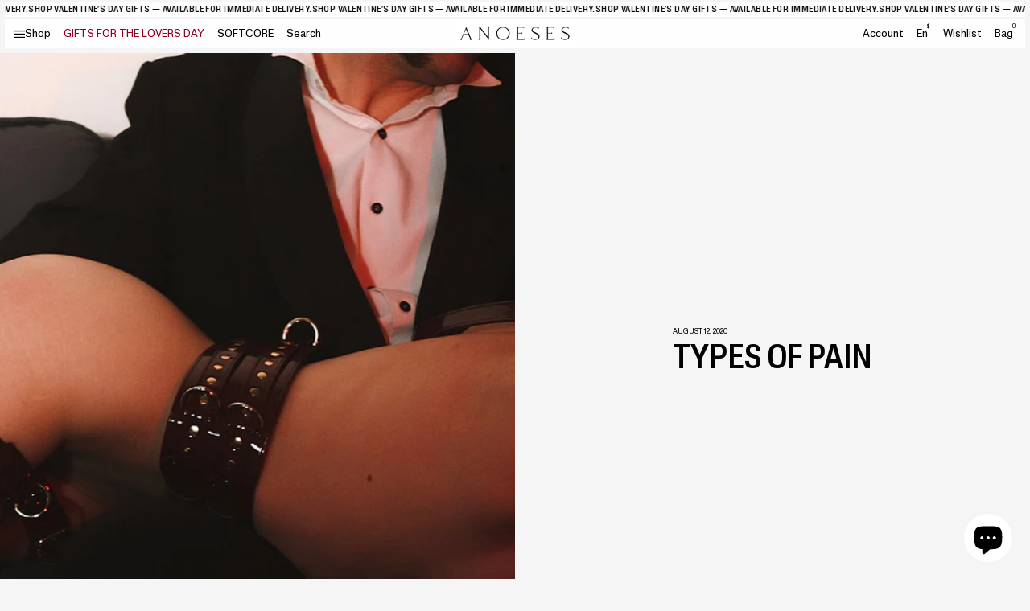

--- FILE ---
content_type: text/html; charset=utf-8
request_url: https://anoeses.com/blogs/blog/types-of-pain
body_size: 39278
content:
<!doctype html>
<html lang="en">
<head>
  <meta charset="utf-8">
  <meta http-equiv="X-UA-Compatible" content="IE=edge">
  <meta name="viewport" content="width=device-width, initial-scale=1">
  <meta name="format-detection" content="telephone=no">
  <meta name="theme-color" content="#fff">
  <link rel="canonical" href="https://anoeses.com/blogs/blog/types-of-pain">
  <link rel="preconnect" href="https://cdn.shopify.com" crossorigin>
  <meta name="facebook-domain-verification" content="rf74mcc4ptsxyp6ecb60fdljdorudl" />
  <script src="https://analytics.ahrefs.com/analytics.js" data-key="z/NG7dnYzmgmAicEGcuK/g" async></script>
  <title>
    Types of pain
 &ndash; ANOESES</title>
    <meta name="description" content="What is the most common fear people have when it comes to BDSM? It&#39;s the concepts of sadism, masochism, and pain because it&#39;s easier to confuse them with abuse. But if you know that EVERYTHING in BDSM happens on an agreement, then the very concept of abuse ceases to make sense. Alright, let us seduce you with the two t">
  <meta name="keywords" content="">
    <link rel="shortcut icon" href="//anoeses.com/cdn/shop/files/photo_2024-07-31_17-03-14.jpg?crop=center&height=32&v=1722434694&width=32" type="image/x-icon">
    <link rel="icon" href="//anoeses.com/cdn/shop/files/photo_2024-07-31_17-03-14.jpg?crop=center&height=32&v=1722434694&width=32" type="image/x-icon">
  

<meta property="og:site_name" content="ANOESES">
<meta property="og:url" content="https://anoeses.com/blogs/blog/types-of-pain">
<meta property="og:title" content="Types of pain">
<meta property="og:type" content="article">
<meta property="og:description" content="What is the most common fear people have when it comes to BDSM? It&#39;s the concepts of sadism, masochism, and pain because it&#39;s easier to confuse them with abuse. But if you know that EVERYTHING in BDSM happens on an agreement, then the very concept of abuse ceases to make sense. Alright, let us seduce you with the two t"><meta property="og:image" content="http://anoeses.com/cdn/shop/articles/IMG_0056.jpg?v=1597234415">
  <meta property="og:image:secure_url" content="https://anoeses.com/cdn/shop/articles/IMG_0056.jpg?v=1597234415">
  <meta property="og:image:width" content="2230">
  <meta property="og:image:height" content="1254"><meta name="twitter:site" content="@https://x.com/anoeses"><meta name="twitter:card" content="summary_large_image">
<meta name="twitter:title" content="Types of pain">
<meta name="twitter:description" content="What is the most common fear people have when it comes to BDSM? It&#39;s the concepts of sadism, masochism, and pain because it&#39;s easier to confuse them with abuse. But if you know that EVERYTHING in BDSM happens on an agreement, then the very concept of abuse ceases to make sense. Alright, let us seduce you with the two t">


  <link rel="preconnect" href="//anoeses.com/cdn/shop/t/29/assets/Font-en.css?v=89817344588752393941721378004" crossorigin />
<link rel="preload" as="style" href="//anoeses.com/cdn/shop/t/29/assets/Font-en.css?v=89817344588752393941721378004" />
<link
        rel="stylesheet"
        media="print"
        onload="this.onload=null;this.removeAttribute('media');"
        href="//anoeses.com/cdn/shop/t/29/assets/Font-en.css?v=89817344588752393941721378004"
/>

<link rel="preconnect" href="//anoeses.com/cdn/shop/t/29/assets/Font-uk.css?v=157455626531583865881721378004" crossorigin />
<link rel="preload" as="style" href="//anoeses.com/cdn/shop/t/29/assets/Font-uk.css?v=157455626531583865881721378004" />
<link
        rel="stylesheet"
        media="print"
        onload="this.onload=null;this.removeAttribute('media');"
        href="//anoeses.com/cdn/shop/t/29/assets/Font-uk.css?v=157455626531583865881721378004"
/>

<link rel="preconnect" href="//anoeses.com/cdn/shop/t/29/assets/svgfont.css?v=56473155858129242351769076807" crossorigin />
<link rel="preload" as="style" href="//anoeses.com/cdn/shop/t/29/assets/svgfont.css?v=56473155858129242351769076807" />
<link
        rel="stylesheet"
        media="print"
        onload="this.onload=null;this.removeAttribute('media');"
        href="//anoeses.com/cdn/shop/t/29/assets/svgfont.css?v=56473155858129242351769076807"
/>
<link
        rel="stylesheet"
        href="https://cdn.jsdelivr.net/npm/swiper@10/swiper-bundle.min.css"
/>
<link
        rel="stylesheet"
        href="https://cdn.jsdelivr.net/npm/@fancyapps/ui@5.0/dist/fancybox/fancybox.css"
/>
<link rel="stylesheet" media="all" href="//anoeses.com/cdn/shop/t/29/assets/libs.css?v=75797359814177604461721640110" />
<link rel="stylesheet" media="all" href="//anoeses.com/cdn/shop/t/29/assets/style.min.css?v=153170494495981268841737360552" />
<link rel="stylesheet" media="all" href="//anoeses.com/cdn/shop/t/29/assets/theme.css?v=122180422178171191161767091548" />
<link rel="stylesheet" media="all" href="//anoeses.com/cdn/shop/t/29/assets/wishlist.css?v=55865076769670998101720776234" />


  
<script>
    function loadSwiperScript() {
        var swiper = document.createElement('script');
        swiper.setAttribute('src',`https://cdn.jsdelivr.net/npm/swiper@10/swiper-bundle.min.js`);
        document.body.appendChild(swiper);
    }
    function loadFancyboxScript() {
        var fancybox = document.createElement('script');
        fancybox.setAttribute('src',`https://cdn.jsdelivr.net/npm/@fancyapps/ui@5.0/dist/fancybox/fancybox.umd.js`);
        document.body.appendChild(fancybox);
    }
    function loadAppScript() {
        setTimeout(function (){
            var appJS = document.createElement('script');
            appJS.setAttribute('src',`//anoeses.com/cdn/shop/t/29/assets/app.min.js?v=122912448175224530541733732133?${Math.random()}`);
            appJS.setAttribute("defer", "defer");
            document.body.appendChild(appJS);
        },100)
    }
    function loadThemeScript() {
        setTimeout(function (){
            var themeJS = document.createElement('script');
            themeJS.setAttribute('src',`//anoeses.com/cdn/shop/t/29/assets/theme.js?v=46525873345390320691730795154?${Math.random()}`);
            themeJS.setAttribute("defer", "defer");
            document.body.appendChild(themeJS);
        },200)
    }
    function loadPredictiveSearchScript() {
        setTimeout(function (){
            var predictiveSearchJS = document.createElement('script');
            predictiveSearchJS.setAttribute('src',`//anoeses.com/cdn/shop/t/29/assets/predictive-search.js?v=145815046356079584751721637427`);
            predictiveSearchJS.setAttribute("defer", "defer");
            document.body.appendChild(predictiveSearchJS);
        },200)
    }
    function loadLocalizationFormScript() {
        setTimeout(function (){
            var localizationFormJS = document.createElement('script');
            localizationFormJS.setAttribute('src',`//anoeses.com/cdn/shop/t/29/assets/localization-form.js?v=3151300572709372311723791951`);
            localizationFormJS.setAttribute("defer", "defer");
            document.body.appendChild(localizationFormJS);
        },200)
    }
    function loadCustomerScript() {
        setTimeout(function (){
            var customerJS = document.createElement('script');
            customerJS.setAttribute('src',`//anoeses.com/cdn/shop/t/29/assets/customer.js?v=8917897133002107101719928278`);
            customerJS.setAttribute("defer", "defer");
            document.body.appendChild(customerJS);
        },200)
    }

    function setVideoFrames() {


    }
    function _loadDelayedScripts() {
        var loaded = false;
        const timeoutScript = setTimeout(function (){
            loadSwiperScript();
            loadFancyboxScript();
            loadAppScript();
            loadThemeScript();
            loadPredictiveSearchScript();
            loadLocalizationFormScript();
            
            setVideoFrames();
            document.body.removeEventListener('mousemove', loadScriptsOnInteraction);
            document.body.removeEventListener('touchstart', loadScriptsOnInteraction);
            document.body.removeEventListener('click', loadScriptsOnInteraction);
        }, 1000);
        function loadScriptsOnInteraction() {
            if (loaded) {
                return;
            }
            document.body.removeEventListener('mousemove', loadScriptsOnInteraction);
            document.body.removeEventListener('touchstart', loadScriptsOnInteraction);
            document.body.removeEventListener('click', loadScriptsOnInteraction);
            loaded = true;

            loadSwiperScript();
            loadFancyboxScript();
            loadAppScript();
            loadThemeScript();
            loadPredictiveSearchScript();
            loadLocalizationFormScript();
            
            setVideoFrames();
            const eventLoad = new Event('document-action');
            document.dispatchEvent(eventLoad);
            clearTimeout(timeoutScript);
        }
        document.body.addEventListener('mousemove', loadScriptsOnInteraction);
        document.body.addEventListener('touchstart', loadScriptsOnInteraction);
        document.body.addEventListener('click', loadScriptsOnInteraction);
    }
    setTimeout(function (){
        _loadDelayedScripts();
    }, 200)

    function getFontByLang() {
        let htmlLang = document.documentElement.lang;
        let mainFontVar = "--mainFontName-default";
        let additionalFontVar = "--additionalFontName-default";
        if (htmlLang === "uk") {
            mainFontVar = "--mainFontName-uk";
            additionalFontVar = "--additionalFontName-uk";
        }

        // Застосовуємо нові значення змінних CSS
        document.documentElement.style.setProperty("--mainFontName", "var(" + mainFontVar + ")");
        document.documentElement.style.setProperty("--additionalFontName", "var(" + additionalFontVar + ")");
    }
    getFontByLang();
</script>






  <script>window.performance && window.performance.mark && window.performance.mark('shopify.content_for_header.start');</script><meta name="google-site-verification" content="YTR9zb1qA2J8Oqd9PzKHoSqoEFQcgeNEpZXRIeOMlSE">
<meta name="facebook-domain-verification" content="c808nc9bm1lbpetw7dqj26m4i4v9au">
<meta id="shopify-digital-wallet" name="shopify-digital-wallet" content="/9033875552/digital_wallets/dialog">
<meta name="shopify-checkout-api-token" content="c51dce7afa14ccd3196327d59f62917d">
<meta id="in-context-paypal-metadata" data-shop-id="9033875552" data-venmo-supported="true" data-environment="production" data-locale="en_US" data-paypal-v4="true" data-currency="USD">
<link rel="alternate" type="application/atom+xml" title="Feed" href="/blogs/blog.atom" />
<link rel="alternate" hreflang="x-default" href="https://anoeses.com/blogs/blog/types-of-pain">
<link rel="alternate" hreflang="en" href="https://anoeses.com/blogs/blog/types-of-pain">
<link rel="alternate" hreflang="nl" href="https://anoeses.com/nl/blogs/blog/types-of-pain">
<link rel="alternate" hreflang="es" href="https://anoeses.com/es/blogs/blog/types-of-pain">
<link rel="alternate" hreflang="da" href="https://anoeses.com/da/blogs/blog/types-of-pain">
<link rel="alternate" hreflang="it" href="https://anoeses.com/it/blogs/blog/types-of-pain">
<link rel="alternate" hreflang="ja" href="https://anoeses.com/ja/blogs/%E3%83%96%E3%83%AD%E3%82%B0/types-of-pain">
<link rel="alternate" hreflang="no" href="https://anoeses.com/no/blogs/blogg/types-of-pain">
<link rel="alternate" hreflang="sv" href="https://anoeses.com/sv/blogs/blog/types-of-pain">
<link rel="alternate" hreflang="ko" href="https://anoeses.com/ko/blogs/blog/types-of-pain">
<link rel="alternate" hreflang="fr" href="https://anoeses.com/fr/blogs/blog/types-of-pain">
<link rel="alternate" hreflang="de" href="https://anoeses.com/de/blogs/blog/types-of-pain">
<link rel="alternate" hreflang="en-UA" href="https://anoeses.com/en-ua/blogs/blog/types-of-pain">
<link rel="alternate" hreflang="en-FR" href="https://anoeses.com/en-fr/blogs/blog/types-of-pain">
<link rel="alternate" hreflang="fr-FR" href="https://anoeses.com/fr-fr/blogs/blog/types-of-pain">
<link rel="alternate" hreflang="en-DE" href="https://anoeses.com/en-de/blogs/blog/types-of-pain">
<link rel="alternate" hreflang="de-DE" href="https://anoeses.com/de-de/blogs/blog/types-of-pain">
<link rel="alternate" hreflang="en-CA" href="https://anoeses.com/en-ca/blogs/blog/types-of-pain">
<link rel="alternate" hreflang="fr-CA" href="https://anoeses.com/fr-ca/blogs/blog/types-of-pain">
<link rel="alternate" hreflang="en-AU" href="https://anoeses.com/en-au/blogs/blog/types-of-pain">
<link rel="alternate" hreflang="en-GB" href="https://anoeses.com/en-gb/blogs/blog/types-of-pain">
<link rel="alternate" hreflang="en-NL" href="https://anoeses.com/en-nl/blogs/blog/types-of-pain">
<link rel="alternate" hreflang="fr-NL" href="https://anoeses.com/fr-nl/blogs/blog/types-of-pain">
<link rel="alternate" hreflang="nl-NL" href="https://anoeses.com/nl-nl/blogs/blog/types-of-pain">
<link rel="alternate" hreflang="en-CH" href="https://anoeses.com/en-ch/blogs/blog/types-of-pain">
<link rel="alternate" hreflang="fr-CH" href="https://anoeses.com/fr-ch/blogs/blog/types-of-pain">
<link rel="alternate" hreflang="de-CH" href="https://anoeses.com/de-ch/blogs/blog/types-of-pain">
<link rel="alternate" hreflang="en-ES" href="https://anoeses.com/en-es/blogs/blog/types-of-pain">
<link rel="alternate" hreflang="es-ES" href="https://anoeses.com/es-es/blogs/blog/types-of-pain">
<link rel="alternate" hreflang="en-BE" href="https://anoeses.com/en-be/blogs/blog/types-of-pain">
<link rel="alternate" hreflang="fr-BE" href="https://anoeses.com/fr-be/blogs/blog/types-of-pain">
<link rel="alternate" hreflang="nl-BE" href="https://anoeses.com/nl-be/blogs/blog/types-of-pain">
<link rel="alternate" hreflang="de-BE" href="https://anoeses.com/de-be/blogs/blog/types-of-pain">
<script async="async" src="/checkouts/internal/preloads.js?locale=en-US"></script>
<script id="shopify-features" type="application/json">{"accessToken":"c51dce7afa14ccd3196327d59f62917d","betas":["rich-media-storefront-analytics"],"domain":"anoeses.com","predictiveSearch":true,"shopId":9033875552,"locale":"en"}</script>
<script>var Shopify = Shopify || {};
Shopify.shop = "s39-store.myshopify.com";
Shopify.locale = "en";
Shopify.currency = {"active":"USD","rate":"1.0"};
Shopify.country = "US";
Shopify.theme = {"name":"anoeses","id":141119357155,"schema_name":"Custom WSS theme","schema_version":"1.0.0","theme_store_id":null,"role":"main"};
Shopify.theme.handle = "null";
Shopify.theme.style = {"id":null,"handle":null};
Shopify.cdnHost = "anoeses.com/cdn";
Shopify.routes = Shopify.routes || {};
Shopify.routes.root = "/";</script>
<script type="module">!function(o){(o.Shopify=o.Shopify||{}).modules=!0}(window);</script>
<script>!function(o){function n(){var o=[];function n(){o.push(Array.prototype.slice.apply(arguments))}return n.q=o,n}var t=o.Shopify=o.Shopify||{};t.loadFeatures=n(),t.autoloadFeatures=n()}(window);</script>
<script id="shop-js-analytics" type="application/json">{"pageType":"article"}</script>
<script defer="defer" async type="module" src="//anoeses.com/cdn/shopifycloud/shop-js/modules/v2/client.init-shop-cart-sync_BT-GjEfc.en.esm.js"></script>
<script defer="defer" async type="module" src="//anoeses.com/cdn/shopifycloud/shop-js/modules/v2/chunk.common_D58fp_Oc.esm.js"></script>
<script defer="defer" async type="module" src="//anoeses.com/cdn/shopifycloud/shop-js/modules/v2/chunk.modal_xMitdFEc.esm.js"></script>
<script type="module">
  await import("//anoeses.com/cdn/shopifycloud/shop-js/modules/v2/client.init-shop-cart-sync_BT-GjEfc.en.esm.js");
await import("//anoeses.com/cdn/shopifycloud/shop-js/modules/v2/chunk.common_D58fp_Oc.esm.js");
await import("//anoeses.com/cdn/shopifycloud/shop-js/modules/v2/chunk.modal_xMitdFEc.esm.js");

  window.Shopify.SignInWithShop?.initShopCartSync?.({"fedCMEnabled":true,"windoidEnabled":true});

</script>
<script>(function() {
  var isLoaded = false;
  function asyncLoad() {
    if (isLoaded) return;
    isLoaded = true;
    var urls = ["https:\/\/cdncozyantitheft.addons.business\/js\/script_tags\/s39-store\/F0nRDsnaAVBQURcm0fqqFvdeCC3jOIYh.js?shop=s39-store.myshopify.com","https:\/\/cdn.shopify.com\/s\/files\/1\/0090\/3387\/5552\/t\/23\/assets\/booster_eu_cookie_9033875552.js?v=1679316840\u0026shop=s39-store.myshopify.com","https:\/\/s3.eu-west-1.amazonaws.com\/production-klarna-il-shopify-osm\/440418a345b836e034d7fd0c7b501d13e72636f1\/s39-store.myshopify.com-1724329726181.js?shop=s39-store.myshopify.com"];
    for (var i = 0; i < urls.length; i++) {
      var s = document.createElement('script');
      s.type = 'text/javascript';
      s.async = true;
      s.src = urls[i];
      var x = document.getElementsByTagName('script')[0];
      x.parentNode.insertBefore(s, x);
    }
  };
  if(window.attachEvent) {
    window.attachEvent('onload', asyncLoad);
  } else {
    window.addEventListener('load', asyncLoad, false);
  }
})();</script>
<script id="__st">var __st={"a":9033875552,"offset":-18000,"reqid":"f826498d-4f8f-4768-a030-52afbb40b7ae-1769453041","pageurl":"anoeses.com\/blogs\/blog\/types-of-pain","s":"articles-391710965918","u":"e5497f509a59","p":"article","rtyp":"article","rid":391710965918};</script>
<script>window.ShopifyPaypalV4VisibilityTracking = true;</script>
<script id="form-persister">!function(){'use strict';const t='contact',e='new_comment',n=[[t,t],['blogs',e],['comments',e],[t,'customer']],o='password',r='form_key',c=['recaptcha-v3-token','g-recaptcha-response','h-captcha-response',o],s=()=>{try{return window.sessionStorage}catch{return}},i='__shopify_v',u=t=>t.elements[r],a=function(){const t=[...n].map((([t,e])=>`form[action*='/${t}']:not([data-nocaptcha='true']) input[name='form_type'][value='${e}']`)).join(',');var e;return e=t,()=>e?[...document.querySelectorAll(e)].map((t=>t.form)):[]}();function m(t){const e=u(t);a().includes(t)&&(!e||!e.value)&&function(t){try{if(!s())return;!function(t){const e=s();if(!e)return;const n=u(t);if(!n)return;const o=n.value;o&&e.removeItem(o)}(t);const e=Array.from(Array(32),(()=>Math.random().toString(36)[2])).join('');!function(t,e){u(t)||t.append(Object.assign(document.createElement('input'),{type:'hidden',name:r})),t.elements[r].value=e}(t,e),function(t,e){const n=s();if(!n)return;const r=[...t.querySelectorAll(`input[type='${o}']`)].map((({name:t})=>t)),u=[...c,...r],a={};for(const[o,c]of new FormData(t).entries())u.includes(o)||(a[o]=c);n.setItem(e,JSON.stringify({[i]:1,action:t.action,data:a}))}(t,e)}catch(e){console.error('failed to persist form',e)}}(t)}const f=t=>{if('true'===t.dataset.persistBound)return;const e=function(t,e){const n=function(t){return'function'==typeof t.submit?t.submit:HTMLFormElement.prototype.submit}(t).bind(t);return function(){let t;return()=>{t||(t=!0,(()=>{try{e(),n()}catch(t){(t=>{console.error('form submit failed',t)})(t)}})(),setTimeout((()=>t=!1),250))}}()}(t,(()=>{m(t)}));!function(t,e){if('function'==typeof t.submit&&'function'==typeof e)try{t.submit=e}catch{}}(t,e),t.addEventListener('submit',(t=>{t.preventDefault(),e()})),t.dataset.persistBound='true'};!function(){function t(t){const e=(t=>{const e=t.target;return e instanceof HTMLFormElement?e:e&&e.form})(t);e&&m(e)}document.addEventListener('submit',t),document.addEventListener('DOMContentLoaded',(()=>{const e=a();for(const t of e)f(t);var n;n=document.body,new window.MutationObserver((t=>{for(const e of t)if('childList'===e.type&&e.addedNodes.length)for(const t of e.addedNodes)1===t.nodeType&&'FORM'===t.tagName&&a().includes(t)&&f(t)})).observe(n,{childList:!0,subtree:!0,attributes:!1}),document.removeEventListener('submit',t)}))}()}();</script>
<script integrity="sha256-4kQ18oKyAcykRKYeNunJcIwy7WH5gtpwJnB7kiuLZ1E=" data-source-attribution="shopify.loadfeatures" defer="defer" src="//anoeses.com/cdn/shopifycloud/storefront/assets/storefront/load_feature-a0a9edcb.js" crossorigin="anonymous"></script>
<script data-source-attribution="shopify.dynamic_checkout.dynamic.init">var Shopify=Shopify||{};Shopify.PaymentButton=Shopify.PaymentButton||{isStorefrontPortableWallets:!0,init:function(){window.Shopify.PaymentButton.init=function(){};var t=document.createElement("script");t.src="https://anoeses.com/cdn/shopifycloud/portable-wallets/latest/portable-wallets.en.js",t.type="module",document.head.appendChild(t)}};
</script>
<script data-source-attribution="shopify.dynamic_checkout.buyer_consent">
  function portableWalletsHideBuyerConsent(e){var t=document.getElementById("shopify-buyer-consent"),n=document.getElementById("shopify-subscription-policy-button");t&&n&&(t.classList.add("hidden"),t.setAttribute("aria-hidden","true"),n.removeEventListener("click",e))}function portableWalletsShowBuyerConsent(e){var t=document.getElementById("shopify-buyer-consent"),n=document.getElementById("shopify-subscription-policy-button");t&&n&&(t.classList.remove("hidden"),t.removeAttribute("aria-hidden"),n.addEventListener("click",e))}window.Shopify?.PaymentButton&&(window.Shopify.PaymentButton.hideBuyerConsent=portableWalletsHideBuyerConsent,window.Shopify.PaymentButton.showBuyerConsent=portableWalletsShowBuyerConsent);
</script>
<script data-source-attribution="shopify.dynamic_checkout.cart.bootstrap">document.addEventListener("DOMContentLoaded",(function(){function t(){return document.querySelector("shopify-accelerated-checkout-cart, shopify-accelerated-checkout")}if(t())Shopify.PaymentButton.init();else{new MutationObserver((function(e,n){t()&&(Shopify.PaymentButton.init(),n.disconnect())})).observe(document.body,{childList:!0,subtree:!0})}}));
</script>
<script id='scb4127' type='text/javascript' async='' src='https://anoeses.com/cdn/shopifycloud/privacy-banner/storefront-banner.js'></script><link id="shopify-accelerated-checkout-styles" rel="stylesheet" media="screen" href="https://anoeses.com/cdn/shopifycloud/portable-wallets/latest/accelerated-checkout-backwards-compat.css" crossorigin="anonymous">
<style id="shopify-accelerated-checkout-cart">
        #shopify-buyer-consent {
  margin-top: 1em;
  display: inline-block;
  width: 100%;
}

#shopify-buyer-consent.hidden {
  display: none;
}

#shopify-subscription-policy-button {
  background: none;
  border: none;
  padding: 0;
  text-decoration: underline;
  font-size: inherit;
  cursor: pointer;
}

#shopify-subscription-policy-button::before {
  box-shadow: none;
}

      </style>

<script>window.performance && window.performance.mark && window.performance.mark('shopify.content_for_header.end');</script>



  <!-- MUSH REFERRAL -->
    <script>
      const urlParams = new URLSearchParams(window.location.search);
      const queryMushref = urlParams.get('mushref');
      const localMushref = localStorage.getItem('mushref')
      const mushref = queryMushref !== null ? queryMushref : localMushref;
      localStorage.setItem('mushref', mushref)
      console.log('mushref', mushref)

      function updateCartAttributes(attributes) {
        return fetch('/cart/update.js', {
            method: 'POST',
            headers: {
              'Content-Type': 'application/json',
            },
            body: JSON.stringify({
              attributes: attributes
            })
          })
          .then(response => response.json())
          .then(data => {
            console.log('Cart attributes updated successfully:', data);
            return data;
          })
          .catch(error => {
            console.error('Error updating cart attributes:', error);
            throw error;
          });
      }

      console.log("BEFORE IF")
      if (mushref !== null && mushref !== "null" && mushref) {
        console.log("ADDING mushref TO CART")

        const attributes = {
          mushref
        };

        updateCartAttributes(attributes)
          .then(updatedCart => {
            // Handle the updated cart data
            console.log('Updated cart:', updatedCart);
          })
          .catch(error => {
            // Handle any errors
            console.error('Failed to update cart attributes:', error);
          });
      }
    </script>    
<!-- BEGIN app block: shopify://apps/geo-pro-geolocation/blocks/geopro/16fc5313-7aee-4e90-ac95-f50fc7c8b657 --><!-- This snippet is used to load Geo:Pro data on the storefront -->
<meta class='geo-ip' content='[base64]'>
<!-- This snippet initializes the plugin -->
<script async>
  try {
    const loadGeoPro=()=>{let e=e=>{if(!e||e.isCrawler||"success"!==e.message){window.geopro_cancel="1";return}let o=e.isAdmin?"el-geoip-location-admin":"el-geoip-location",s=Date.now()+864e5;localStorage.setItem(o,JSON.stringify({value:e.data,expires:s})),e.isAdmin&&localStorage.setItem("el-geoip-admin",JSON.stringify({value:"1",expires:s}))},o=new XMLHttpRequest;o.open("GET","https://geo.geoproapp.com?x-api-key=91e359ab7-2b63-539e-1de2-c4bf731367a7",!0),o.responseType="json",o.onload=()=>e(200===o.status?o.response:null),o.send()},load=!["el-geoip-location-admin","el-geoip-location"].some(e=>{try{let o=JSON.parse(localStorage.getItem(e));return o&&o.expires>Date.now()}catch(s){return!1}});load&&loadGeoPro();
  } catch(e) {
    console.warn('Geo:Pro error', e);
    window.geopro_cancel = '1';
  }
</script>
<script src="https://cdn.shopify.com/extensions/019b746b-26da-7a64-a671-397924f34f11/easylocation-195/assets/easylocation-storefront.min.js" type="text/javascript" async></script>


<!-- END app block --><!-- BEGIN app block: shopify://apps/foxify-page-builder/blocks/app-embed/4e19e422-f550-4994-9ea0-84f23728223d -->


  
  <link rel='preconnect' href='https://fonts.googleapis.com'>
  <link rel='preconnect' href='https://fonts.gstatic.com' crossorigin>
  <link rel='preconnect' href='https://burst.shopifycdn.com' crossorigin>
  <style data-foxify-critical-css>
    .f-app {--f-container-width: 1170px;
        --f-vertical-space: 100px;
    		--f-container-narrow-width: 800px;
    		--f-product-card-radius: 0px;
    		--f-product-card-background-color: none;
    		--f-collection-card-radius: 0px;
    		--f-collection-card-background-color: none;
    		--f-collection-card-image-radius: 0%;
    		--f-article-card-radius: 0px;
    		--f-article-card-background-color: none;}
    .f\:swiper-container:not(.swiper-initialized) .f\:swiper-wrapper {
        flex-flow: row nowrap;
    }
    @media (min-width: 1024px) {
      .f\:swiper-container:not(.swiper-initialized) .f\:swiper-wrapper > .f\:swiper-slide {
        width: calc(100%/var(--swiper-desktop-column, 4));
        flex: 0 0 auto;
      }
    }
    
  </style>

  <script id='foxify-app-settings'>
      var ShopifyRootUrl = "\/";
      ShopifyRootUrl = ShopifyRootUrl.endsWith('/') ? ShopifyRootUrl : ShopifyRootUrl + '/';
       window.Foxify = window.Foxify || {}
       window.Foxify.Libs = {}
       Foxify.Settings = {
         waterMark: false,
         templateId: false,
         templateSuffix: null,
    	   templateVersion: "gen1",
         proxySubpath: "apps\/foxify-preview",
         webPixelAppType: "production",
         isFoxifyPage: true,
         designMode: false,
         isMobile: window.matchMedia('screen and (max-width: 639px)').matches,
         template: "article",
         currency_code: "USD",
         money_format: "${{amount_no_decimals}}",
         money_with_currency_format: "${{amount_no_decimals}} USD",
         shop_domain: "https:\/\/anoeses.com",
         routes: {
           base_url: window.location.origin + ShopifyRootUrl,
           root: "/",
           cart: "/cart",
           cart_add_url: "/cart/add",
           cart_change_url: "/cart/change",
           cart_update_url: "/cart/update",
           predictive_search_url: '/search/suggest'
         },
         locale: {
           current: "en",
           primary: "en",
         },
         base_url: window.location.origin + ShopifyRootUrl,
         enableAjaxAtc: false
       }
       Foxify.Strings = {
         addToCart: 'Add to cart',
         soldOut: 'Sold out',
         unavailable: 'Unavailable',
         inStock: 'In stock',
         outOfStock: 'Out of stock',
         unitPrice: 'Unit price',
         unitPriceSeparator: 'per',
         itemAddedToCart: '{{ name }} added to cart',
         requiredField: 'Please fill all the required fields (*).',
         savePriceHtml: "Save \u003cspan data-sale-value\u003e{{ amount }}\u003c\/span\u003e"
       };
       Foxify.Extensions = {
         optionsSwatches: {
           enabled: false,
           options: null,
         }
       };
       window.Foxify.Libs = {
         parallax: "https://cdn.shopify.com/extensions/019bd934-2e11-7109-9730-3d6a56523d00/foxify-builder-515/assets/foxify-parallax.js",
         variantPickerGen2: "https://cdn.shopify.com/extensions/019bd934-2e11-7109-9730-3d6a56523d00/foxify-builder-515/assets/variant-picker.gen2.js",
         mediaGalleryGen2: "https://cdn.shopify.com/extensions/019bd934-2e11-7109-9730-3d6a56523d00/foxify-builder-515/assets/media-gallery.gen2.js",
         productGen2Style: "https://cdn.shopify.com/extensions/019bd934-2e11-7109-9730-3d6a56523d00/foxify-builder-515/assets/product.gen2.css",
    }
  </script>





  <link href="https://cdn.shopify.com/extensions/019bd934-2e11-7109-9730-3d6a56523d00/foxify-builder-515/assets/base.gen1.css" as="style" fetchpriority="auto" rel="preload">
  <link href="https://cdn.shopify.com/extensions/019bd934-2e11-7109-9730-3d6a56523d00/foxify-builder-515/assets/grid.gen1.css" as="style" fetchpriority="auto" rel="preload">  
  <link href="https://cdn.shopify.com/extensions/019bd934-2e11-7109-9730-3d6a56523d00/foxify-builder-515/assets/animations.gen1.css" as="style" fetchpriority="auto" rel="preload">

  <link href="//cdn.shopify.com/extensions/019bd934-2e11-7109-9730-3d6a56523d00/foxify-builder-515/assets/base.gen1.css" rel="stylesheet" type="text/css" media="all" />
  <link href="//cdn.shopify.com/extensions/019bd934-2e11-7109-9730-3d6a56523d00/foxify-builder-515/assets/grid.gen1.css" rel="stylesheet" type="text/css" media="all" />  
  <link href="//cdn.shopify.com/extensions/019bd934-2e11-7109-9730-3d6a56523d00/foxify-builder-515/assets/animations.gen1.css" rel="stylesheet" type="text/css" media="all" />
  <link rel='preload' href='https://cdn.shopify.com/extensions/019bd934-2e11-7109-9730-3d6a56523d00/foxify-builder-515/assets/modal-component.gen1.css' as='style' onload="this.onload=null;this.rel='stylesheet'">

  
    
  <link data-foxify rel="stylesheet" href="https://fonts.googleapis.com/css2?family=Inter:wght@400;500&display=swap" />
  <style data-foxify>
    .f-app {--f-gs-accent-1: #222222;--f-gs-accent-2: #ee5d0b;--f-gs-background-1: #ffffff;--f-gs-background-2: #F5F5F5;--f-gs-text-color: #222222;--f-gs-heading-color: #222222;--f-gs-border-color: #ebebeb;--f-gs-light-grey: #e9e9e9;--f-gs-dark-grey: #666666;--f-gs-hot-color: #b62814;--f-gs-mega-title-font-stack: Inter;--f-gs-mega-title-font-size: 64px;--f-gs-mega-title-font-weight: 500;--f-gs-heading-1-font-stack: Inter;--f-gs-heading-1-font-size: 42px;--f-gs-heading-1-font-weight: 500;--f-gs-heading-2-font-stack: Inter;--f-gs-heading-2-font-size: 34px;--f-gs-heading-2-font-weight: 500;--f-gs-heading-3-font-stack: Inter;--f-gs-heading-3-font-size: 26px;--f-gs-heading-3-font-weight: 500;--f-gs-heading-4-font-stack: Inter;--f-gs-heading-4-font-size: 20px;--f-gs-heading-4-font-weight: 500;--f-gs-heading-5-font-stack: Inter;--f-gs-heading-5-font-size: 18px;--f-gs-heading-5-font-weight: 500;--f-gs-heading-6-font-stack: Inter;--f-gs-heading-6-font-size: 15px;--f-gs-body-text-font-stack: Inter;--f-gs-body-text-font-size: 16px;--f-gs-body-text-font-weight: 400;--f-gs-card-title-font-stack: Inter;--f-gs-card-title-font-size: 16px;--f-gs-card-title-font-weight: 400;--f-gs-subheading-font-stack: Inter;--f-gs-subheading-font-size: 14px;--f-gs-subheading-font-weight: 400;--f-gs-caption-font-stack: Inter;--f-gs-caption-font-size: 13px;--f-gs-caption-font-weight: 400;--f-gs-text-link-font-stack: Inter;--f-gs-text-link-font-size: 16px;--f-gs-text-link-font-weight: 400;}
    .f-app .f\:gs-text-link {font-family: Inter;font-weight: 400;
font-size: 16px;
color: var(--f-gs-accent-2);text-decoration-color: #ee5d0b;text-decoration-line: underline;line-height: 26px;
}.f-app .f\:gs-caption {font-family: Inter;font-weight: 400;
font-size: 13px;
line-height: 18px;
}.f-app .f\:gs-subheading {font-family: Inter;font-weight: 400;
font-size: 14px;
text-transform: uppercase;
line-height: 20px;
letter-spacing: 1px;
}.f-app .f\:gs-card-title {font-family: Inter;font-weight: 400;
font-size: 16px;
color: var(--f-gs-heading-color);text-decoration-color: #222222;line-height: 26px;
}.f-app .f\:gs-body-text {font-family: Inter;font-weight: 400;
font-size: 16px;
line-height: 26px;
}.f-app .f\:gs-heading-6 {font-family: Inter;font-size: 15px;
line-height: 24px;
color: var(--f-gs-heading-color);text-decoration-color: #222222;}.f-app .f\:gs-heading-5 {font-family: Inter;font-weight: 500;
font-size: 18px;
line-height: 26px;
color: var(--f-gs-heading-color);text-decoration-color: #222222;}.f-app .f\:gs-heading-4 {font-family: Inter;font-weight: 500;
font-size: 20px;
line-height: 32px;
color: var(--f-gs-heading-color);text-decoration-color: #222222;}.f-app .f\:gs-heading-3 {font-family: Inter;font-weight: 500;
font-size: 26px;
line-height: 40px;
color: var(--f-gs-heading-color);text-decoration-color: #222222;}.f-app .f\:gs-heading-2 {font-family: Inter;font-weight: 500;
font-size: 34px;
color: var(--f-gs-heading-color);text-decoration-color: #222222;line-height: 50px;
}.f-app .f\:gs-heading-1 {font-family: Inter;font-weight: 500;
font-size: 42px;
color: var(--f-gs-heading-color);text-decoration-color: #222222;line-height: 60px;
}.f-app .f\:gs-mega-title {font-family: Inter;font-weight: 500;
font-size: 64px;
color: var(--f-gs-heading-color);text-decoration-color: #222222;line-height: 80px;
}.f-app .f\:gs-link-button {color: var(--f-gs-accent-1);text-decoration-color: #222222;background-color: transparent;-webkit-background-clip: unset;font-family: Inter;text-decoration-line: underline;font-weight: 500;
height: 26px;
font-size: 16px;
border-style: none;
}.f-app .f\:gs-link-button:hover {color: var(--f-gs-accent-2);text-decoration-color: #ee5d0b;text-decoration-line: underline;}.f-app .f\:gs-white-button {background-color: #ffffff;-webkit-background-clip: unset;color: #000000;text-decoration-color: #000000;font-family: Inter;font-weight: 500;
height: 50px;
padding-left: 32px;
padding-right: 32px;
font-size: 16px;
border-radius: 3px;
}.f-app .f\:gs-white-button:hover {background-color: #000000;-webkit-background-clip: unset;border-color: #000000;color: #FFFFFF;text-decoration-color: #FFFFFF;}.f-app .f\:gs-outline-button {color: #222222;text-decoration-color: #222222;background-color: transparent;-webkit-background-clip: unset;font-family: Inter;font-weight: 500;
height: 50px;
padding-left: 32px;
padding-right: 32px;
font-size: 16px;
border-radius: 3px;
border-width: 1px;
border-color: #222222;border-style: solid;
}.f-app .f\:gs-outline-button:hover {border-color: #000000;color: #ffffff;text-decoration-color: #ffffff;background-color: #000000;-webkit-background-clip: unset;}.f-app .f\:gs-primary-button {background-color: var(--f-gs-accent-1);-webkit-background-clip: unset;color: #FFFFFF;text-decoration-color: #FFFFFF;font-family: Inter;font-weight: 500;
height: 50px;
padding-left: 32px;
padding-right: 32px;
font-size: 16px;
border-radius: 3px;
}.f-app .shopify-payment-button__button.shopify-payment-button__button--unbranded {background-color: var(--f-gs-accent-1);-webkit-background-clip: unset;color: #FFFFFF;text-decoration-color: #FFFFFF;font-family: Inter;font-weight: 500;
height: 50px;
padding-left: 32px;
padding-right: 32px;
font-size: 16px;
border-radius: 3px;
} .f-app .shopify-payment-button__button.shopify-payment-button__button--unbranded:hover {background-color: #000000;-webkit-background-clip: unset;color: #FFFFFF;text-decoration-color: #FFFFFF;border-color: #000000;}.f-app .f\:gs-primary-button:hover {background-color: #000000;-webkit-background-clip: unset;color: #FFFFFF;text-decoration-color: #FFFFFF;border-color: #000000;}.f-app .f\:gs-accent-1 {background-image: unset; -webkit-background-clip:unset; color: #222222;}.f-app .f\:gs-accent-2 {background-image: unset; -webkit-background-clip:unset; color: #ee5d0b;}.f-app .f\:gs-background-1 {background-image: unset; -webkit-background-clip:unset; color: #ffffff;}.f-app .f\:gs-background-2 {background-image: unset; -webkit-background-clip:unset; color: #F5F5F5;}.f-app .f\:gs-text-color {background-image: unset; -webkit-background-clip:unset; color: #222222;}.f-app .f\:gs-heading-color {background-image: unset; -webkit-background-clip:unset; color: #222222;}.f-app .f\:gs-border-color {background-image: unset; -webkit-background-clip:unset; color: #ebebeb;}.f-app .f\:gs-light-grey {background-image: unset; -webkit-background-clip:unset; color: #e9e9e9;}.f-app .f\:gs-dark-grey {background-image: unset; -webkit-background-clip:unset; color: #666666;}.f-app .f\:gs-hot-color {background-image: unset; -webkit-background-clip:unset; color: #b62814;}
  </style>
  
  
  
  

  <script src='https://cdn.shopify.com/extensions/019bd934-2e11-7109-9730-3d6a56523d00/foxify-builder-515/assets/vendor.gen1.js' defer></script>
  <script src='https://cdn.shopify.com/extensions/019bd934-2e11-7109-9730-3d6a56523d00/foxify-builder-515/assets/global.gen1.js' defer></script>
  <script src='https://cdn.shopify.com/extensions/019bd934-2e11-7109-9730-3d6a56523d00/foxify-builder-515/assets/product-form.gen1.js' defer></script>
  <script src='https://cdn.shopify.com/extensions/019bd934-2e11-7109-9730-3d6a56523d00/foxify-builder-515/assets/animate.gen1.js' defer></script>
  
  <script>
    document.documentElement.classList.add('f:page');
  </script>



  
  











<!-- END app block --><!-- BEGIN app block: shopify://apps/cozy-antitheft/blocks/Cozy_Antitheft_Script_1.0.0/a34a1874-f183-4394-8a9a-1e3f3275f1a7 --><script src="https://cozyantitheft.addons.business/js/script_tags/s39-store/default/protect.js?shop=s39-store.myshopify.com" async type="text/javascript"></script>


<!-- END app block --><!-- BEGIN app block: shopify://apps/youpay-cart-sharing/blocks/youpay-cart-settings/96cbed91-f0be-45a9-92ad-cc2d2e43f2b7 -->

<!-- BEGIN app snippet: youpay-status --><script>
if (!window.youpayRender) {
    window.youpayRender = {
        domYouPayReady(fn) {
            if (document.readyState !== 'loading') {
                fn();
            } else {
                document.addEventListener('DOMContentLoaded', fn);
            }
        }
    }

    
    document.querySelector('html').classList.add('youpay-enabled');
    

    youpayRender.domYouPayReady(function() {
      youpayProperties.data['defaultCurrency'] = "USD";
        
        youpayProperties.functions.youpayStatus('youpay-enabled');
        
        
        if (youpayProperties.functions.getCookie('youpayPreviewMode') === 'enabled' || window.location.search.indexOf("youpay=preview") !== -1) {
            youpayProperties.functions.youpayStatus('youpay-preview-enabled');
            youpayProperties.functions.setCookie('youpayPreviewMode', 'enabled', 0.08333);
        }
    });
}
</script>
<!-- END app snippet -->












<style data-shopify>
  .youpay-button-group[data-theme="blue"][data-type="cart"][data-id="code"], .youpay-button-group[data-theme="blue"][data-id="AdU9Nai9UbWt3WGRON__10576504925779971753"] {
    margin-top: 10px;
    margin-bottom: 10px;
    width: 100%;
    
    margin-left: auto;
    margin-right: auto;
    
  }

  .youpay-button-group[data-theme="blue"][data-type="cart"][data-id="code"] .youpay-button, .youpay-button-group[data-theme="blue"][data-id="AdU9Nai9UbWt3WGRON__10576504925779971753"] .youpay-button {
    border-radius: 0px;
    height: 52px;
    color: #000000; 
    border-color: #000000;
    background-color: rgba(0,0,0,0);
  }

  .youpay-button-group[data-theme="blue"][data-type="cart"][data-id="code"] .youpay-button:hover, .youpay-button-group[data-theme="blue"][data-id="AdU9Nai9UbWt3WGRON__10576504925779971753"] .youpay-button:hover {
    background-color: #000000;
    
    color: #ffffff;
    
  }
</style>

<script>
document.addEventListener('DOMContentLoaded', () => {
  window.youpayProperties.components['YouPayButton'] = `<!-- BEGIN app snippet: youpay-button --><div class="youpay-button-group youpay-container" data-theme="blue" data-type="cart" data-id="AdU9Nai9UbWt3WGRON__10576504925779971753">
    <button class="youpay-button" type="button">
        <div class="youpay-text-group">
            <span class="youpay-text" data-text-3="Get it paid for you with" data-text-2="Get it paid for with" data-text-1="Get it paid">Get it paid for you with</span>
        </div>
        <div class="youpay-logo-container">
            <svg class="youpay-logo youpay-logo-colour" viewBox="0 0 121 22" fill="none" xmlns="http://www.w3.org/2000/svg">
              <path d="M44.71 1.993a1.882 1.882 0 0 1-.093.507l-7.06 18.903c-.142.4-.718.601-1.724.601h-.525c-1.232 0-1.848-.2-1.848-.601.001-.177.043-.352.123-.51l1.94-4.766-5.086-13.631c-.059-.164-.1-.334-.123-.507 0-.415.627-.622 1.88-.622h.99c1.007 0 1.582.197 1.726.591l1.818 5.212c.186.528.474 1.664.864 3.408h.122c.412-1.805.7-2.941.864-3.408l1.818-5.212c.145-.4.72-.59 1.727-.59h.74c1.233.002 1.849.21 1.847.625zM46.348 14.447c-1.278-1.313-1.917-3.198-1.915-5.657 0-2.459.64-4.34 1.915-5.64 1.274-1.3 3.133-1.95 5.578-1.95 2.444 0 4.298.65 5.563 1.95 1.265 1.295 1.898 3.176 1.898 5.64 0 2.464-.633 4.35-1.898 5.657-1.263 1.31-3.118 1.964-5.563 1.962-2.446-.001-4.305-.655-5.578-1.962zm7.725-2.426c.462-.723.693-1.8.693-3.231 0-1.431-.231-2.5-.693-3.207-.461-.715-1.176-1.073-2.144-1.073-.967 0-1.686.358-2.157 1.073-.472.716-.709 1.785-.709 3.207 0 2.878.956 4.318 2.866 4.318.962 0 1.676-.362 2.144-1.087zM62.218 15.295c-.74-.743-1.11-1.895-1.11-3.456V2.273c0-.601.617-.902 1.85-.902h.862c1.235 0 1.851.3 1.85.902v8.944c0 .583.144 1.02.432 1.311.287.293.76.438 1.418.438a2.313 2.313 0 0 0 1.464-.488 3.89 3.89 0 0 0 1.002-1.142V2.273c0-.601.617-.902 1.85-.902h.856c1.234 0 1.85.3 1.85.902v8.944c-.01.66.016 1.319.077 1.975.051.452.117.95.198 1.495.055.203.087.412.093.622 0 .3-.416.527-1.248.675a12.43 12.43 0 0 1-2.205.227.785.785 0 0 1-.77-.401 3.613 3.613 0 0 1-.325-.888c-.071-.32-.117-.537-.138-.65a6.004 6.004 0 0 1-1.957 1.524 5.73 5.73 0 0 1-2.635.621c-1.537-.005-2.675-.38-3.414-1.122zM77.722 21.43V5.716c0-1.24-.062-2.129-.184-2.666-.125-.535-.187-.832-.187-.888 0-.227.198-.391.595-.493a4.197 4.197 0 0 1 1.08-.157.658.658 0 0 1 .631.401c.134.275.237.564.307.862.071.3.119.497.139.592 1.475-1.409 3.106-2.113 4.894-2.113a5.33 5.33 0 0 1 3.22.972 6.143 6.143 0 0 1 2.05 2.68c.492 1.242.733 2.571.71 3.909 0 1.604-.264 2.967-.793 4.09a5.794 5.794 0 0 1-2.198 2.581 6.084 6.084 0 0 1-3.266.874 7.114 7.114 0 0 1-2.39-.367c-.719-.26-1.399-.62-2.02-1.07v6.517c0 .413-.41.62-1.231.62h-.125c-.822-.006-1.232-.215-1.232-.628zm9.493-8.52c.7-.903 1.05-2.2 1.048-3.894 0-1.824-.33-3.227-.99-4.21a3.197 3.197 0 0 0-1.208-1.117 3.152 3.152 0 0 0-1.597-.363 5.054 5.054 0 0 0-2.141.507 7 7 0 0 0-2.016 1.429v7.734a6.135 6.135 0 0 0 3.822 1.268c1.351 0 2.378-.451 3.082-1.355zM94.307 15.285c-.967-.716-1.45-1.77-1.45-3.161 0-1.487.488-2.601 1.463-3.344a7.769 7.769 0 0 1 3.592-1.437 37.222 37.222 0 0 1 5.179-.353V5.663a2.129 2.129 0 0 0-.201-.95 2.093 2.093 0 0 0-.601-.756c-.528-.442-1.391-.663-2.589-.663a8.473 8.473 0 0 0-2.377.296c-.576.161-1.143.359-1.695.592-.24.116-.487.215-.741.296-.198 0-.436-.188-.693-.563-.258-.375-.38-.658-.38-.858 0-.243.27-.507.816-.79a9.066 9.066 0 0 1 2.178-.72c.92-.197 1.858-.296 2.799-.294 1.912 0 3.402.39 4.47 1.17 1.069.781 1.603 1.867 1.603 3.258v6.326c0 1.242.062 2.13.186 2.666.123.536.184.832.184.888 0 .227-.198.401-.594.495a4.284 4.284 0 0 1-1.078.155.66.66 0 0 1-.631-.437 4.435 4.435 0 0 1-.309-.918 35.203 35.203 0 0 1-.139-.62c-1.39 1.412-3.114 2.116-5.172 2.115-1.581 0-2.855-.355-3.82-1.066zm6.55-1.496c.8-.385 1.55-.868 2.234-1.439V9.017c-1.541.02-2.799.076-3.775.17a6.219 6.219 0 0 0-2.575.79 2.141 2.141 0 0 0-.84.84c-.197.355-.29.758-.27 1.164 0 .751.221 1.325.662 1.72.441.396 1.094.596 1.96.601a6.145 6.145 0 0 0 2.604-.517v.004zM121 1.854c-.009.138-.04.274-.093.401l-7.923 19.214c-.164.4-.645.601-1.448.601h-.461c-.679 0-1.018-.15-1.018-.45.027-.167.079-.329.154-.48l2.589-5.775-5.393-13.148a1.23 1.23 0 0 1-.093-.363c0-.32.441-.479 1.325-.479h.247c.719 0 1.129.15 1.232.451l3.146 7.646c.327.828.657 1.778.99 2.85h.061c.04-.132.082-.258.123-.38.042-.123.081-.241.123-.354l.766-2.116 3.082-7.65c.103-.3.525-.45 1.266-.45h.091c.823 0 1.234.16 1.234.482z" fill="currentColor"></path>
              <path d="M11.167 11.29V.05H0s7.487 6.537 8.767 17.57c0 0 2.4-1.52 2.4-6.33z" fill="currentColor"></path>
              <path d="M17.511 8.746V.05h-6.338v11.24c0 4.81-2.4 6.33-2.4 6.33a8.73 8.73 0 0 0 6.176-2.614 8.943 8.943 0 0 0 2.562-6.26z" fill="none"></path>
              <path d="M17.96.05h-.454v8.696a8.94 8.94 0 0 1-2.561 6.261 8.726 8.726 0 0 1-6.178 2.613l9.192-.012a8.584 8.584 0 0 0 3.36-.63 8.667 8.667 0 0 0 2.86-1.894 8.786 8.786 0 0 0 1.914-2.864 8.871 8.871 0 0 0 0-6.781 8.786 8.786 0 0 0-1.915-2.865A8.666 8.666 0 0 0 21.32.68a8.584 8.584 0 0 0-3.36-.63z" fill="currentColor"></path>
            </svg>
        </div>
    </button>
</div><!-- END app snippet -->`;
});
</script><!-- END app block --><!-- BEGIN app block: shopify://apps/instafeed/blocks/head-block/c447db20-095d-4a10-9725-b5977662c9d5 --><link rel="preconnect" href="https://cdn.nfcube.com/">
<link rel="preconnect" href="https://scontent.cdninstagram.com/">


  <script>
    document.addEventListener('DOMContentLoaded', function () {
      let instafeedScript = document.createElement('script');

      
        instafeedScript.src = 'https://cdn.nfcube.com/instafeed-ae856087684ac0501bdd476f2b6b0552.js';
      

      document.body.appendChild(instafeedScript);
    });
  </script>





<!-- END app block --><!-- BEGIN app block: shopify://apps/lookfy-gallery/blocks/app-embed/596af5f6-9933-4730-95c2-f7d8d52a0c3e --><!-- BEGIN app snippet: javascript -->
<script type="text/javascript">
window.lfPageType??="article";
window.lfPageId??="";
window.lfHandle??="";
window.lfShopID??="9033875552";
window.lfShopUrl??="https://anoeses.com";
window.lfIsoCode??="en";
window.lfCountry??="en";
window.lfLanguages??=[{"shop_locale":{"locale":"en","enabled":true,"primary":true,"published":true}},{"shop_locale":{"locale":"nl","enabled":true,"primary":false,"published":true}},{"shop_locale":{"locale":"es","enabled":true,"primary":false,"published":true}},{"shop_locale":{"locale":"da","enabled":true,"primary":false,"published":true}},{"shop_locale":{"locale":"it","enabled":true,"primary":false,"published":true}},{"shop_locale":{"locale":"ja","enabled":true,"primary":false,"published":true}},{"shop_locale":{"locale":"no","enabled":true,"primary":false,"published":true}},{"shop_locale":{"locale":"sv","enabled":true,"primary":false,"published":true}},{"shop_locale":{"locale":"ko","enabled":true,"primary":false,"published":true}},{"shop_locale":{"locale":"fr","enabled":true,"primary":false,"published":true}},{"shop_locale":{"locale":"de","enabled":true,"primary":false,"published":true}}];
window.lfCurrencyFormat??="${{amount_no_decimals}} USD";
window.lfMoneyFormat??="${{amount_no_decimals}}";
window.lfCartAdd??="/cart/add";
window.lfCartUrl??="/cart";
window.lfShopLang??={"sale":"Sale","sold_out":"Sold Out","load_more":"Load More","add_to_cart":"Add to Cart","description":"Description","in_this_photo":"In this photo","shop_the_look":"Shop the look","badge_discount":"Off","choose_options":"Choose Options","add_all_to_cart":"Add All to Cart","view_full_details":"View Full Details","add_to_cart_select":"Select {attribute_label}"};
window.lfShopTrans??=null;
window.lfCustomJs??=null;
window.lfCustomCss??=null;
window.lfPopupCss??=null;
window.lfTooltipPosition??="normal";
window.lfPlan??="starter";
window.lfPlanDev??="";
window.lfHeading??=null;
window.lfStlFont??=null;
window.lfLibs??={};
</script><style data-shopify>


</style><!-- END app snippet -->
<!-- END app block --><!-- BEGIN app block: shopify://apps/klaviyo-email-marketing-sms/blocks/klaviyo-onsite-embed/2632fe16-c075-4321-a88b-50b567f42507 -->












  <script async src="https://static.klaviyo.com/onsite/js/S7HVke/klaviyo.js?company_id=S7HVke"></script>
  <script>!function(){if(!window.klaviyo){window._klOnsite=window._klOnsite||[];try{window.klaviyo=new Proxy({},{get:function(n,i){return"push"===i?function(){var n;(n=window._klOnsite).push.apply(n,arguments)}:function(){for(var n=arguments.length,o=new Array(n),w=0;w<n;w++)o[w]=arguments[w];var t="function"==typeof o[o.length-1]?o.pop():void 0,e=new Promise((function(n){window._klOnsite.push([i].concat(o,[function(i){t&&t(i),n(i)}]))}));return e}}})}catch(n){window.klaviyo=window.klaviyo||[],window.klaviyo.push=function(){var n;(n=window._klOnsite).push.apply(n,arguments)}}}}();</script>

  




  <script>
    window.klaviyoReviewsProductDesignMode = false
  </script>







<!-- END app block --><!-- BEGIN app block: shopify://apps/pagefly-page-builder/blocks/app-embed/83e179f7-59a0-4589-8c66-c0dddf959200 -->

<!-- BEGIN app snippet: pagefly-cro-ab-testing-main -->







<script>
  ;(function () {
    const url = new URL(window.location)
    const viewParam = url.searchParams.get('view')
    if (viewParam && viewParam.includes('variant-pf-')) {
      url.searchParams.set('pf_v', viewParam)
      url.searchParams.delete('view')
      window.history.replaceState({}, '', url)
    }
  })()
</script>



<script type='module'>
  
  window.PAGEFLY_CRO = window.PAGEFLY_CRO || {}

  window.PAGEFLY_CRO['data_debug'] = {
    original_template_suffix: "",
    allow_ab_test: false,
    ab_test_start_time: 0,
    ab_test_end_time: 0,
    today_date_time: 1769453041000,
  }
  window.PAGEFLY_CRO['GA4'] = { enabled: false}
</script>

<!-- END app snippet -->








  <script src='https://cdn.shopify.com/extensions/019bf883-1122-7445-9dca-5d60e681c2c8/pagefly-page-builder-216/assets/pagefly-helper.js' defer='defer'></script>

  <script src='https://cdn.shopify.com/extensions/019bf883-1122-7445-9dca-5d60e681c2c8/pagefly-page-builder-216/assets/pagefly-general-helper.js' defer='defer'></script>

  <script src='https://cdn.shopify.com/extensions/019bf883-1122-7445-9dca-5d60e681c2c8/pagefly-page-builder-216/assets/pagefly-snap-slider.js' defer='defer'></script>

  <script src='https://cdn.shopify.com/extensions/019bf883-1122-7445-9dca-5d60e681c2c8/pagefly-page-builder-216/assets/pagefly-slideshow-v3.js' defer='defer'></script>

  <script src='https://cdn.shopify.com/extensions/019bf883-1122-7445-9dca-5d60e681c2c8/pagefly-page-builder-216/assets/pagefly-slideshow-v4.js' defer='defer'></script>

  <script src='https://cdn.shopify.com/extensions/019bf883-1122-7445-9dca-5d60e681c2c8/pagefly-page-builder-216/assets/pagefly-glider.js' defer='defer'></script>

  <script src='https://cdn.shopify.com/extensions/019bf883-1122-7445-9dca-5d60e681c2c8/pagefly-page-builder-216/assets/pagefly-slideshow-v1-v2.js' defer='defer'></script>

  <script src='https://cdn.shopify.com/extensions/019bf883-1122-7445-9dca-5d60e681c2c8/pagefly-page-builder-216/assets/pagefly-product-media.js' defer='defer'></script>

  <script src='https://cdn.shopify.com/extensions/019bf883-1122-7445-9dca-5d60e681c2c8/pagefly-page-builder-216/assets/pagefly-product.js' defer='defer'></script>


<script id='pagefly-helper-data' type='application/json'>
  {
    "page_optimization": {
      "assets_prefetching": false
    },
    "elements_asset_mapper": {
      "Accordion": "https://cdn.shopify.com/extensions/019bf883-1122-7445-9dca-5d60e681c2c8/pagefly-page-builder-216/assets/pagefly-accordion.js",
      "Accordion3": "https://cdn.shopify.com/extensions/019bf883-1122-7445-9dca-5d60e681c2c8/pagefly-page-builder-216/assets/pagefly-accordion3.js",
      "CountDown": "https://cdn.shopify.com/extensions/019bf883-1122-7445-9dca-5d60e681c2c8/pagefly-page-builder-216/assets/pagefly-countdown.js",
      "GMap1": "https://cdn.shopify.com/extensions/019bf883-1122-7445-9dca-5d60e681c2c8/pagefly-page-builder-216/assets/pagefly-gmap.js",
      "GMap2": "https://cdn.shopify.com/extensions/019bf883-1122-7445-9dca-5d60e681c2c8/pagefly-page-builder-216/assets/pagefly-gmap.js",
      "GMapBasicV2": "https://cdn.shopify.com/extensions/019bf883-1122-7445-9dca-5d60e681c2c8/pagefly-page-builder-216/assets/pagefly-gmap.js",
      "GMapAdvancedV2": "https://cdn.shopify.com/extensions/019bf883-1122-7445-9dca-5d60e681c2c8/pagefly-page-builder-216/assets/pagefly-gmap.js",
      "HTML.Video": "https://cdn.shopify.com/extensions/019bf883-1122-7445-9dca-5d60e681c2c8/pagefly-page-builder-216/assets/pagefly-htmlvideo.js",
      "HTML.Video2": "https://cdn.shopify.com/extensions/019bf883-1122-7445-9dca-5d60e681c2c8/pagefly-page-builder-216/assets/pagefly-htmlvideo2.js",
      "HTML.Video3": "https://cdn.shopify.com/extensions/019bf883-1122-7445-9dca-5d60e681c2c8/pagefly-page-builder-216/assets/pagefly-htmlvideo2.js",
      "BackgroundVideo": "https://cdn.shopify.com/extensions/019bf883-1122-7445-9dca-5d60e681c2c8/pagefly-page-builder-216/assets/pagefly-htmlvideo2.js",
      "Instagram": "https://cdn.shopify.com/extensions/019bf883-1122-7445-9dca-5d60e681c2c8/pagefly-page-builder-216/assets/pagefly-instagram.js",
      "Instagram2": "https://cdn.shopify.com/extensions/019bf883-1122-7445-9dca-5d60e681c2c8/pagefly-page-builder-216/assets/pagefly-instagram.js",
      "Insta3": "https://cdn.shopify.com/extensions/019bf883-1122-7445-9dca-5d60e681c2c8/pagefly-page-builder-216/assets/pagefly-instagram3.js",
      "Tabs": "https://cdn.shopify.com/extensions/019bf883-1122-7445-9dca-5d60e681c2c8/pagefly-page-builder-216/assets/pagefly-tab.js",
      "Tabs3": "https://cdn.shopify.com/extensions/019bf883-1122-7445-9dca-5d60e681c2c8/pagefly-page-builder-216/assets/pagefly-tab3.js",
      "ProductBox": "https://cdn.shopify.com/extensions/019bf883-1122-7445-9dca-5d60e681c2c8/pagefly-page-builder-216/assets/pagefly-cart.js",
      "FBPageBox2": "https://cdn.shopify.com/extensions/019bf883-1122-7445-9dca-5d60e681c2c8/pagefly-page-builder-216/assets/pagefly-facebook.js",
      "FBLikeButton2": "https://cdn.shopify.com/extensions/019bf883-1122-7445-9dca-5d60e681c2c8/pagefly-page-builder-216/assets/pagefly-facebook.js",
      "TwitterFeed2": "https://cdn.shopify.com/extensions/019bf883-1122-7445-9dca-5d60e681c2c8/pagefly-page-builder-216/assets/pagefly-twitter.js",
      "Paragraph4": "https://cdn.shopify.com/extensions/019bf883-1122-7445-9dca-5d60e681c2c8/pagefly-page-builder-216/assets/pagefly-paragraph4.js",

      "AliReviews": "https://cdn.shopify.com/extensions/019bf883-1122-7445-9dca-5d60e681c2c8/pagefly-page-builder-216/assets/pagefly-3rd-elements.js",
      "BackInStock": "https://cdn.shopify.com/extensions/019bf883-1122-7445-9dca-5d60e681c2c8/pagefly-page-builder-216/assets/pagefly-3rd-elements.js",
      "GloboBackInStock": "https://cdn.shopify.com/extensions/019bf883-1122-7445-9dca-5d60e681c2c8/pagefly-page-builder-216/assets/pagefly-3rd-elements.js",
      "GrowaveWishlist": "https://cdn.shopify.com/extensions/019bf883-1122-7445-9dca-5d60e681c2c8/pagefly-page-builder-216/assets/pagefly-3rd-elements.js",
      "InfiniteOptionsShopPad": "https://cdn.shopify.com/extensions/019bf883-1122-7445-9dca-5d60e681c2c8/pagefly-page-builder-216/assets/pagefly-3rd-elements.js",
      "InkybayProductPersonalizer": "https://cdn.shopify.com/extensions/019bf883-1122-7445-9dca-5d60e681c2c8/pagefly-page-builder-216/assets/pagefly-3rd-elements.js",
      "LimeSpot": "https://cdn.shopify.com/extensions/019bf883-1122-7445-9dca-5d60e681c2c8/pagefly-page-builder-216/assets/pagefly-3rd-elements.js",
      "Loox": "https://cdn.shopify.com/extensions/019bf883-1122-7445-9dca-5d60e681c2c8/pagefly-page-builder-216/assets/pagefly-3rd-elements.js",
      "Opinew": "https://cdn.shopify.com/extensions/019bf883-1122-7445-9dca-5d60e681c2c8/pagefly-page-builder-216/assets/pagefly-3rd-elements.js",
      "Powr": "https://cdn.shopify.com/extensions/019bf883-1122-7445-9dca-5d60e681c2c8/pagefly-page-builder-216/assets/pagefly-3rd-elements.js",
      "ProductReviews": "https://cdn.shopify.com/extensions/019bf883-1122-7445-9dca-5d60e681c2c8/pagefly-page-builder-216/assets/pagefly-3rd-elements.js",
      "PushOwl": "https://cdn.shopify.com/extensions/019bf883-1122-7445-9dca-5d60e681c2c8/pagefly-page-builder-216/assets/pagefly-3rd-elements.js",
      "ReCharge": "https://cdn.shopify.com/extensions/019bf883-1122-7445-9dca-5d60e681c2c8/pagefly-page-builder-216/assets/pagefly-3rd-elements.js",
      "Rivyo": "https://cdn.shopify.com/extensions/019bf883-1122-7445-9dca-5d60e681c2c8/pagefly-page-builder-216/assets/pagefly-3rd-elements.js",
      "TrackingMore": "https://cdn.shopify.com/extensions/019bf883-1122-7445-9dca-5d60e681c2c8/pagefly-page-builder-216/assets/pagefly-3rd-elements.js",
      "Vitals": "https://cdn.shopify.com/extensions/019bf883-1122-7445-9dca-5d60e681c2c8/pagefly-page-builder-216/assets/pagefly-3rd-elements.js",
      "Wiser": "https://cdn.shopify.com/extensions/019bf883-1122-7445-9dca-5d60e681c2c8/pagefly-page-builder-216/assets/pagefly-3rd-elements.js"
    },
    "custom_elements_mapper": {
      "pf-click-action-element": "https://cdn.shopify.com/extensions/019bf883-1122-7445-9dca-5d60e681c2c8/pagefly-page-builder-216/assets/pagefly-click-action-element.js",
      "pf-dialog-element": "https://cdn.shopify.com/extensions/019bf883-1122-7445-9dca-5d60e681c2c8/pagefly-page-builder-216/assets/pagefly-dialog-element.js"
    }
  }
</script>


<!-- END app block --><script src="https://cdn.shopify.com/extensions/e8878072-2f6b-4e89-8082-94b04320908d/inbox-1254/assets/inbox-chat-loader.js" type="text/javascript" defer="defer"></script>
<script src="https://cdn.shopify.com/extensions/16229ab8-a068-445e-afd8-dfa09a9b5ff0/youpay-cart-sharing-3/assets/youpay.min.js" type="text/javascript" defer="defer"></script>
<link href="https://cdn.shopify.com/extensions/16229ab8-a068-445e-afd8-dfa09a9b5ff0/youpay-cart-sharing-3/assets/youpay.css" rel="stylesheet" type="text/css" media="all">
<script src="https://cdn.shopify.com/extensions/019bf95b-4a79-7dec-9493-16902b4e668c/lookfy-lookbook-gallery-767/assets/lookfy.js" type="text/javascript" defer="defer"></script>
<link href="https://cdn.shopify.com/extensions/019bf95b-4a79-7dec-9493-16902b4e668c/lookfy-lookbook-gallery-767/assets/lookfy.css" rel="stylesheet" type="text/css" media="all">
<link href="https://monorail-edge.shopifysvc.com" rel="dns-prefetch">
<script>(function(){if ("sendBeacon" in navigator && "performance" in window) {try {var session_token_from_headers = performance.getEntriesByType('navigation')[0].serverTiming.find(x => x.name == '_s').description;} catch {var session_token_from_headers = undefined;}var session_cookie_matches = document.cookie.match(/_shopify_s=([^;]*)/);var session_token_from_cookie = session_cookie_matches && session_cookie_matches.length === 2 ? session_cookie_matches[1] : "";var session_token = session_token_from_headers || session_token_from_cookie || "";function handle_abandonment_event(e) {var entries = performance.getEntries().filter(function(entry) {return /monorail-edge.shopifysvc.com/.test(entry.name);});if (!window.abandonment_tracked && entries.length === 0) {window.abandonment_tracked = true;var currentMs = Date.now();var navigation_start = performance.timing.navigationStart;var payload = {shop_id: 9033875552,url: window.location.href,navigation_start,duration: currentMs - navigation_start,session_token,page_type: "article"};window.navigator.sendBeacon("https://monorail-edge.shopifysvc.com/v1/produce", JSON.stringify({schema_id: "online_store_buyer_site_abandonment/1.1",payload: payload,metadata: {event_created_at_ms: currentMs,event_sent_at_ms: currentMs}}));}}window.addEventListener('pagehide', handle_abandonment_event);}}());</script>
<script id="web-pixels-manager-setup">(function e(e,d,r,n,o){if(void 0===o&&(o={}),!Boolean(null===(a=null===(i=window.Shopify)||void 0===i?void 0:i.analytics)||void 0===a?void 0:a.replayQueue)){var i,a;window.Shopify=window.Shopify||{};var t=window.Shopify;t.analytics=t.analytics||{};var s=t.analytics;s.replayQueue=[],s.publish=function(e,d,r){return s.replayQueue.push([e,d,r]),!0};try{self.performance.mark("wpm:start")}catch(e){}var l=function(){var e={modern:/Edge?\/(1{2}[4-9]|1[2-9]\d|[2-9]\d{2}|\d{4,})\.\d+(\.\d+|)|Firefox\/(1{2}[4-9]|1[2-9]\d|[2-9]\d{2}|\d{4,})\.\d+(\.\d+|)|Chrom(ium|e)\/(9{2}|\d{3,})\.\d+(\.\d+|)|(Maci|X1{2}).+ Version\/(15\.\d+|(1[6-9]|[2-9]\d|\d{3,})\.\d+)([,.]\d+|)( \(\w+\)|)( Mobile\/\w+|) Safari\/|Chrome.+OPR\/(9{2}|\d{3,})\.\d+\.\d+|(CPU[ +]OS|iPhone[ +]OS|CPU[ +]iPhone|CPU IPhone OS|CPU iPad OS)[ +]+(15[._]\d+|(1[6-9]|[2-9]\d|\d{3,})[._]\d+)([._]\d+|)|Android:?[ /-](13[3-9]|1[4-9]\d|[2-9]\d{2}|\d{4,})(\.\d+|)(\.\d+|)|Android.+Firefox\/(13[5-9]|1[4-9]\d|[2-9]\d{2}|\d{4,})\.\d+(\.\d+|)|Android.+Chrom(ium|e)\/(13[3-9]|1[4-9]\d|[2-9]\d{2}|\d{4,})\.\d+(\.\d+|)|SamsungBrowser\/([2-9]\d|\d{3,})\.\d+/,legacy:/Edge?\/(1[6-9]|[2-9]\d|\d{3,})\.\d+(\.\d+|)|Firefox\/(5[4-9]|[6-9]\d|\d{3,})\.\d+(\.\d+|)|Chrom(ium|e)\/(5[1-9]|[6-9]\d|\d{3,})\.\d+(\.\d+|)([\d.]+$|.*Safari\/(?![\d.]+ Edge\/[\d.]+$))|(Maci|X1{2}).+ Version\/(10\.\d+|(1[1-9]|[2-9]\d|\d{3,})\.\d+)([,.]\d+|)( \(\w+\)|)( Mobile\/\w+|) Safari\/|Chrome.+OPR\/(3[89]|[4-9]\d|\d{3,})\.\d+\.\d+|(CPU[ +]OS|iPhone[ +]OS|CPU[ +]iPhone|CPU IPhone OS|CPU iPad OS)[ +]+(10[._]\d+|(1[1-9]|[2-9]\d|\d{3,})[._]\d+)([._]\d+|)|Android:?[ /-](13[3-9]|1[4-9]\d|[2-9]\d{2}|\d{4,})(\.\d+|)(\.\d+|)|Mobile Safari.+OPR\/([89]\d|\d{3,})\.\d+\.\d+|Android.+Firefox\/(13[5-9]|1[4-9]\d|[2-9]\d{2}|\d{4,})\.\d+(\.\d+|)|Android.+Chrom(ium|e)\/(13[3-9]|1[4-9]\d|[2-9]\d{2}|\d{4,})\.\d+(\.\d+|)|Android.+(UC? ?Browser|UCWEB|U3)[ /]?(15\.([5-9]|\d{2,})|(1[6-9]|[2-9]\d|\d{3,})\.\d+)\.\d+|SamsungBrowser\/(5\.\d+|([6-9]|\d{2,})\.\d+)|Android.+MQ{2}Browser\/(14(\.(9|\d{2,})|)|(1[5-9]|[2-9]\d|\d{3,})(\.\d+|))(\.\d+|)|K[Aa][Ii]OS\/(3\.\d+|([4-9]|\d{2,})\.\d+)(\.\d+|)/},d=e.modern,r=e.legacy,n=navigator.userAgent;return n.match(d)?"modern":n.match(r)?"legacy":"unknown"}(),u="modern"===l?"modern":"legacy",c=(null!=n?n:{modern:"",legacy:""})[u],f=function(e){return[e.baseUrl,"/wpm","/b",e.hashVersion,"modern"===e.buildTarget?"m":"l",".js"].join("")}({baseUrl:d,hashVersion:r,buildTarget:u}),m=function(e){var d=e.version,r=e.bundleTarget,n=e.surface,o=e.pageUrl,i=e.monorailEndpoint;return{emit:function(e){var a=e.status,t=e.errorMsg,s=(new Date).getTime(),l=JSON.stringify({metadata:{event_sent_at_ms:s},events:[{schema_id:"web_pixels_manager_load/3.1",payload:{version:d,bundle_target:r,page_url:o,status:a,surface:n,error_msg:t},metadata:{event_created_at_ms:s}}]});if(!i)return console&&console.warn&&console.warn("[Web Pixels Manager] No Monorail endpoint provided, skipping logging."),!1;try{return self.navigator.sendBeacon.bind(self.navigator)(i,l)}catch(e){}var u=new XMLHttpRequest;try{return u.open("POST",i,!0),u.setRequestHeader("Content-Type","text/plain"),u.send(l),!0}catch(e){return console&&console.warn&&console.warn("[Web Pixels Manager] Got an unhandled error while logging to Monorail."),!1}}}}({version:r,bundleTarget:l,surface:e.surface,pageUrl:self.location.href,monorailEndpoint:e.monorailEndpoint});try{o.browserTarget=l,function(e){var d=e.src,r=e.async,n=void 0===r||r,o=e.onload,i=e.onerror,a=e.sri,t=e.scriptDataAttributes,s=void 0===t?{}:t,l=document.createElement("script"),u=document.querySelector("head"),c=document.querySelector("body");if(l.async=n,l.src=d,a&&(l.integrity=a,l.crossOrigin="anonymous"),s)for(var f in s)if(Object.prototype.hasOwnProperty.call(s,f))try{l.dataset[f]=s[f]}catch(e){}if(o&&l.addEventListener("load",o),i&&l.addEventListener("error",i),u)u.appendChild(l);else{if(!c)throw new Error("Did not find a head or body element to append the script");c.appendChild(l)}}({src:f,async:!0,onload:function(){if(!function(){var e,d;return Boolean(null===(d=null===(e=window.Shopify)||void 0===e?void 0:e.analytics)||void 0===d?void 0:d.initialized)}()){var d=window.webPixelsManager.init(e)||void 0;if(d){var r=window.Shopify.analytics;r.replayQueue.forEach((function(e){var r=e[0],n=e[1],o=e[2];d.publishCustomEvent(r,n,o)})),r.replayQueue=[],r.publish=d.publishCustomEvent,r.visitor=d.visitor,r.initialized=!0}}},onerror:function(){return m.emit({status:"failed",errorMsg:"".concat(f," has failed to load")})},sri:function(e){var d=/^sha384-[A-Za-z0-9+/=]+$/;return"string"==typeof e&&d.test(e)}(c)?c:"",scriptDataAttributes:o}),m.emit({status:"loading"})}catch(e){m.emit({status:"failed",errorMsg:(null==e?void 0:e.message)||"Unknown error"})}}})({shopId: 9033875552,storefrontBaseUrl: "https://anoeses.com",extensionsBaseUrl: "https://extensions.shopifycdn.com/cdn/shopifycloud/web-pixels-manager",monorailEndpoint: "https://monorail-edge.shopifysvc.com/unstable/produce_batch",surface: "storefront-renderer",enabledBetaFlags: ["2dca8a86"],webPixelsConfigList: [{"id":"1618346211","configuration":"{\"accountID\":\"S7HVke\",\"webPixelConfig\":\"eyJlbmFibGVBZGRlZFRvQ2FydEV2ZW50cyI6IHRydWV9\"}","eventPayloadVersion":"v1","runtimeContext":"STRICT","scriptVersion":"524f6c1ee37bacdca7657a665bdca589","type":"APP","apiClientId":123074,"privacyPurposes":["ANALYTICS","MARKETING"],"dataSharingAdjustments":{"protectedCustomerApprovalScopes":["read_customer_address","read_customer_email","read_customer_name","read_customer_personal_data","read_customer_phone"]}},{"id":"844202211","configuration":"{\"accountID\":\"2de2ed03-0af8-4fa2-a602-a56f522d5573\",\"configs\":\"foxify,420dde02-66e0-4e84-a285-abcd1bbc3790,https:\/\/tracking.foxecom.app\/track\/batch\",\"appType\":\"production\"}","eventPayloadVersion":"v1","runtimeContext":"STRICT","scriptVersion":"22c5c1aa7eb30e90f9586cff580af32a","type":"APP","apiClientId":12239405057,"privacyPurposes":["ANALYTICS","MARKETING","SALE_OF_DATA"],"dataSharingAdjustments":{"protectedCustomerApprovalScopes":["read_customer_email","read_customer_name","read_customer_personal_data"]}},{"id":"790233315","configuration":"{\"pixelCode\":\"D0D22IRC77UDHHUB4FRG\"}","eventPayloadVersion":"v1","runtimeContext":"STRICT","scriptVersion":"22e92c2ad45662f435e4801458fb78cc","type":"APP","apiClientId":4383523,"privacyPurposes":["ANALYTICS","MARKETING","SALE_OF_DATA"],"dataSharingAdjustments":{"protectedCustomerApprovalScopes":["read_customer_address","read_customer_email","read_customer_name","read_customer_personal_data","read_customer_phone"]}},{"id":"733577443","configuration":"{\"pixel_id\":\"3402885869982517\",\"pixel_type\":\"facebook_pixel\"}","eventPayloadVersion":"v1","runtimeContext":"OPEN","scriptVersion":"ca16bc87fe92b6042fbaa3acc2fbdaa6","type":"APP","apiClientId":2329312,"privacyPurposes":["ANALYTICS","MARKETING","SALE_OF_DATA"],"dataSharingAdjustments":{"protectedCustomerApprovalScopes":["read_customer_address","read_customer_email","read_customer_name","read_customer_personal_data","read_customer_phone"]}},{"id":"492601571","configuration":"{\"swymApiEndpoint\":\"https:\/\/swymstore-v3starter-01.swymrelay.com\",\"swymTier\":\"v3starter-01\"}","eventPayloadVersion":"v1","runtimeContext":"STRICT","scriptVersion":"5b6f6917e306bc7f24523662663331c0","type":"APP","apiClientId":1350849,"privacyPurposes":["ANALYTICS","MARKETING","PREFERENCES"],"dataSharingAdjustments":{"protectedCustomerApprovalScopes":["read_customer_email","read_customer_name","read_customer_personal_data","read_customer_phone"]}},{"id":"489259235","configuration":"{\"accountID\":\"0e5158e8-6ff0-4da8-8c46-0cd1c9455cef|||1\"}","eventPayloadVersion":"v1","runtimeContext":"STRICT","scriptVersion":"3c51ddc37cc35217c63ea0db5b237abd","type":"APP","apiClientId":60983508993,"privacyPurposes":["ANALYTICS","MARKETING","SALE_OF_DATA"],"dataSharingAdjustments":{"protectedCustomerApprovalScopes":["read_customer_personal_data"]}},{"id":"411304163","configuration":"{\"config\":\"{\\\"pixel_id\\\":\\\"G-QFSKGL0K6Z\\\",\\\"gtag_events\\\":[{\\\"type\\\":\\\"purchase\\\",\\\"action_label\\\":\\\"G-QFSKGL0K6Z\\\"},{\\\"type\\\":\\\"page_view\\\",\\\"action_label\\\":\\\"G-QFSKGL0K6Z\\\"},{\\\"type\\\":\\\"view_item\\\",\\\"action_label\\\":\\\"G-QFSKGL0K6Z\\\"},{\\\"type\\\":\\\"search\\\",\\\"action_label\\\":\\\"G-QFSKGL0K6Z\\\"},{\\\"type\\\":\\\"add_to_cart\\\",\\\"action_label\\\":\\\"G-QFSKGL0K6Z\\\"},{\\\"type\\\":\\\"begin_checkout\\\",\\\"action_label\\\":\\\"G-QFSKGL0K6Z\\\"},{\\\"type\\\":\\\"add_payment_info\\\",\\\"action_label\\\":\\\"G-QFSKGL0K6Z\\\"}],\\\"enable_monitoring_mode\\\":false}\"}","eventPayloadVersion":"v1","runtimeContext":"OPEN","scriptVersion":"b2a88bafab3e21179ed38636efcd8a93","type":"APP","apiClientId":1780363,"privacyPurposes":[],"dataSharingAdjustments":{"protectedCustomerApprovalScopes":["read_customer_address","read_customer_email","read_customer_name","read_customer_personal_data","read_customer_phone"]}},{"id":"89030883","configuration":"{\"tagID\":\"2613684738936\"}","eventPayloadVersion":"v1","runtimeContext":"STRICT","scriptVersion":"18031546ee651571ed29edbe71a3550b","type":"APP","apiClientId":3009811,"privacyPurposes":["ANALYTICS","MARKETING","SALE_OF_DATA"],"dataSharingAdjustments":{"protectedCustomerApprovalScopes":["read_customer_address","read_customer_email","read_customer_name","read_customer_personal_data","read_customer_phone"]}},{"id":"92111075","eventPayloadVersion":"1","runtimeContext":"LAX","scriptVersion":"1","type":"CUSTOM","privacyPurposes":["ANALYTICS","MARKETING","SALE_OF_DATA"],"name":"Mush Attribution Pixel"},{"id":"shopify-app-pixel","configuration":"{}","eventPayloadVersion":"v1","runtimeContext":"STRICT","scriptVersion":"0450","apiClientId":"shopify-pixel","type":"APP","privacyPurposes":["ANALYTICS","MARKETING"]},{"id":"shopify-custom-pixel","eventPayloadVersion":"v1","runtimeContext":"LAX","scriptVersion":"0450","apiClientId":"shopify-pixel","type":"CUSTOM","privacyPurposes":["ANALYTICS","MARKETING"]}],isMerchantRequest: false,initData: {"shop":{"name":"ANOESES","paymentSettings":{"currencyCode":"USD"},"myshopifyDomain":"s39-store.myshopify.com","countryCode":"US","storefrontUrl":"https:\/\/anoeses.com"},"customer":null,"cart":null,"checkout":null,"productVariants":[],"purchasingCompany":null},},"https://anoeses.com/cdn","fcfee988w5aeb613cpc8e4bc33m6693e112",{"modern":"","legacy":""},{"shopId":"9033875552","storefrontBaseUrl":"https:\/\/anoeses.com","extensionBaseUrl":"https:\/\/extensions.shopifycdn.com\/cdn\/shopifycloud\/web-pixels-manager","surface":"storefront-renderer","enabledBetaFlags":"[\"2dca8a86\"]","isMerchantRequest":"false","hashVersion":"fcfee988w5aeb613cpc8e4bc33m6693e112","publish":"custom","events":"[[\"page_viewed\",{}]]"});</script><script>
  window.ShopifyAnalytics = window.ShopifyAnalytics || {};
  window.ShopifyAnalytics.meta = window.ShopifyAnalytics.meta || {};
  window.ShopifyAnalytics.meta.currency = 'USD';
  var meta = {"page":{"pageType":"article","resourceType":"article","resourceId":391710965918,"requestId":"f826498d-4f8f-4768-a030-52afbb40b7ae-1769453041"}};
  for (var attr in meta) {
    window.ShopifyAnalytics.meta[attr] = meta[attr];
  }
</script>
<script class="analytics">
  (function () {
    var customDocumentWrite = function(content) {
      var jquery = null;

      if (window.jQuery) {
        jquery = window.jQuery;
      } else if (window.Checkout && window.Checkout.$) {
        jquery = window.Checkout.$;
      }

      if (jquery) {
        jquery('body').append(content);
      }
    };

    var hasLoggedConversion = function(token) {
      if (token) {
        return document.cookie.indexOf('loggedConversion=' + token) !== -1;
      }
      return false;
    }

    var setCookieIfConversion = function(token) {
      if (token) {
        var twoMonthsFromNow = new Date(Date.now());
        twoMonthsFromNow.setMonth(twoMonthsFromNow.getMonth() + 2);

        document.cookie = 'loggedConversion=' + token + '; expires=' + twoMonthsFromNow;
      }
    }

    var trekkie = window.ShopifyAnalytics.lib = window.trekkie = window.trekkie || [];
    if (trekkie.integrations) {
      return;
    }
    trekkie.methods = [
      'identify',
      'page',
      'ready',
      'track',
      'trackForm',
      'trackLink'
    ];
    trekkie.factory = function(method) {
      return function() {
        var args = Array.prototype.slice.call(arguments);
        args.unshift(method);
        trekkie.push(args);
        return trekkie;
      };
    };
    for (var i = 0; i < trekkie.methods.length; i++) {
      var key = trekkie.methods[i];
      trekkie[key] = trekkie.factory(key);
    }
    trekkie.load = function(config) {
      trekkie.config = config || {};
      trekkie.config.initialDocumentCookie = document.cookie;
      var first = document.getElementsByTagName('script')[0];
      var script = document.createElement('script');
      script.type = 'text/javascript';
      script.onerror = function(e) {
        var scriptFallback = document.createElement('script');
        scriptFallback.type = 'text/javascript';
        scriptFallback.onerror = function(error) {
                var Monorail = {
      produce: function produce(monorailDomain, schemaId, payload) {
        var currentMs = new Date().getTime();
        var event = {
          schema_id: schemaId,
          payload: payload,
          metadata: {
            event_created_at_ms: currentMs,
            event_sent_at_ms: currentMs
          }
        };
        return Monorail.sendRequest("https://" + monorailDomain + "/v1/produce", JSON.stringify(event));
      },
      sendRequest: function sendRequest(endpointUrl, payload) {
        // Try the sendBeacon API
        if (window && window.navigator && typeof window.navigator.sendBeacon === 'function' && typeof window.Blob === 'function' && !Monorail.isIos12()) {
          var blobData = new window.Blob([payload], {
            type: 'text/plain'
          });

          if (window.navigator.sendBeacon(endpointUrl, blobData)) {
            return true;
          } // sendBeacon was not successful

        } // XHR beacon

        var xhr = new XMLHttpRequest();

        try {
          xhr.open('POST', endpointUrl);
          xhr.setRequestHeader('Content-Type', 'text/plain');
          xhr.send(payload);
        } catch (e) {
          console.log(e);
        }

        return false;
      },
      isIos12: function isIos12() {
        return window.navigator.userAgent.lastIndexOf('iPhone; CPU iPhone OS 12_') !== -1 || window.navigator.userAgent.lastIndexOf('iPad; CPU OS 12_') !== -1;
      }
    };
    Monorail.produce('monorail-edge.shopifysvc.com',
      'trekkie_storefront_load_errors/1.1',
      {shop_id: 9033875552,
      theme_id: 141119357155,
      app_name: "storefront",
      context_url: window.location.href,
      source_url: "//anoeses.com/cdn/s/trekkie.storefront.a804e9514e4efded663580eddd6991fcc12b5451.min.js"});

        };
        scriptFallback.async = true;
        scriptFallback.src = '//anoeses.com/cdn/s/trekkie.storefront.a804e9514e4efded663580eddd6991fcc12b5451.min.js';
        first.parentNode.insertBefore(scriptFallback, first);
      };
      script.async = true;
      script.src = '//anoeses.com/cdn/s/trekkie.storefront.a804e9514e4efded663580eddd6991fcc12b5451.min.js';
      first.parentNode.insertBefore(script, first);
    };
    trekkie.load(
      {"Trekkie":{"appName":"storefront","development":false,"defaultAttributes":{"shopId":9033875552,"isMerchantRequest":null,"themeId":141119357155,"themeCityHash":"12425777348547224616","contentLanguage":"en","currency":"USD","eventMetadataId":"7c815fac-f06a-4043-b657-c7440c8488ee"},"isServerSideCookieWritingEnabled":true,"monorailRegion":"shop_domain","enabledBetaFlags":["65f19447"]},"Session Attribution":{},"S2S":{"facebookCapiEnabled":true,"source":"trekkie-storefront-renderer","apiClientId":580111}}
    );

    var loaded = false;
    trekkie.ready(function() {
      if (loaded) return;
      loaded = true;

      window.ShopifyAnalytics.lib = window.trekkie;

      var originalDocumentWrite = document.write;
      document.write = customDocumentWrite;
      try { window.ShopifyAnalytics.merchantGoogleAnalytics.call(this); } catch(error) {};
      document.write = originalDocumentWrite;

      window.ShopifyAnalytics.lib.page(null,{"pageType":"article","resourceType":"article","resourceId":391710965918,"requestId":"f826498d-4f8f-4768-a030-52afbb40b7ae-1769453041","shopifyEmitted":true});

      var match = window.location.pathname.match(/checkouts\/(.+)\/(thank_you|post_purchase)/)
      var token = match? match[1]: undefined;
      if (!hasLoggedConversion(token)) {
        setCookieIfConversion(token);
        
      }
    });


        var eventsListenerScript = document.createElement('script');
        eventsListenerScript.async = true;
        eventsListenerScript.src = "//anoeses.com/cdn/shopifycloud/storefront/assets/shop_events_listener-3da45d37.js";
        document.getElementsByTagName('head')[0].appendChild(eventsListenerScript);

})();</script>
  <script>
  if (!window.ga || (window.ga && typeof window.ga !== 'function')) {
    window.ga = function ga() {
      (window.ga.q = window.ga.q || []).push(arguments);
      if (window.Shopify && window.Shopify.analytics && typeof window.Shopify.analytics.publish === 'function') {
        window.Shopify.analytics.publish("ga_stub_called", {}, {sendTo: "google_osp_migration"});
      }
      console.error("Shopify's Google Analytics stub called with:", Array.from(arguments), "\nSee https://help.shopify.com/manual/promoting-marketing/pixels/pixel-migration#google for more information.");
    };
    if (window.Shopify && window.Shopify.analytics && typeof window.Shopify.analytics.publish === 'function') {
      window.Shopify.analytics.publish("ga_stub_initialized", {}, {sendTo: "google_osp_migration"});
    }
  }
</script>
<script
  defer
  src="https://anoeses.com/cdn/shopifycloud/perf-kit/shopify-perf-kit-3.0.4.min.js"
  data-application="storefront-renderer"
  data-shop-id="9033875552"
  data-render-region="gcp-us-east1"
  data-page-type="article"
  data-theme-instance-id="141119357155"
  data-theme-name="Custom WSS theme"
  data-theme-version="1.0.0"
  data-monorail-region="shop_domain"
  data-resource-timing-sampling-rate="10"
  data-shs="true"
  data-shs-beacon="true"
  data-shs-export-with-fetch="true"
  data-shs-logs-sample-rate="1"
  data-shs-beacon-endpoint="https://anoeses.com/api/collect"
></script>
</head>
<body>
<!-- BEGIN  wrapper-->




<div class="wrapper  global-wrapper-sticky">

  <!-- BEGIN sections: header-group -->
<header id="shopify-section-sections--17697127170275__main-header" class="shopify-section shopify-section-group-header-group header">


  <div class="container">
    


    <div class="marquee-section">
        <div class="items-wrap">
            <div class="items marquee">
                
    
        
            
                <a href="https://anoeses.com/collections/gifts-for-the-lovers" class="item">Shop Valentine’s Day gifts — available for immediate delivery.</a>
            
        
            
                <a href="https://anoeses.com/collections/gifts-for-the-lovers" class="item">Shop Valentine’s Day gifts — available for immediate delivery.</a>
            
        
            
                <a href="https://anoeses.com/collections/gifts-for-the-lovers" class="item">Shop Valentine’s Day gifts — available for immediate delivery.</a>
            
        
            
                <a href="https://anoeses.com/collections/gifts-for-the-lovers" class="item">Shop Valentine’s Day gifts — available for immediate delivery.</a>
            
        
            
                <a href="https://anoeses.com/collections/gifts-for-the-lovers" class="item">Shop Valentine’s Day gifts — available for immediate delivery.</a>
            
        
            
                <a href="https://anoeses.com/collections/gifts-for-the-lovers" class="item">Shop Valentine’s Day gifts — available for immediate delivery.</a>
            
        
    

            </div>
            <div aria-hidden="true" class="items marquee">
                
    
        
            
                <a href="https://anoeses.com/collections/gifts-for-the-lovers" class="item">Shop Valentine’s Day gifts — available for immediate delivery.</a>
            
        
            
                <a href="https://anoeses.com/collections/gifts-for-the-lovers" class="item">Shop Valentine’s Day gifts — available for immediate delivery.</a>
            
        
            
                <a href="https://anoeses.com/collections/gifts-for-the-lovers" class="item">Shop Valentine’s Day gifts — available for immediate delivery.</a>
            
        
            
                <a href="https://anoeses.com/collections/gifts-for-the-lovers" class="item">Shop Valentine’s Day gifts — available for immediate delivery.</a>
            
        
            
                <a href="https://anoeses.com/collections/gifts-for-the-lovers" class="item">Shop Valentine’s Day gifts — available for immediate delivery.</a>
            
        
            
                <a href="https://anoeses.com/collections/gifts-for-the-lovers" class="item">Shop Valentine’s Day gifts — available for immediate delivery.</a>
            
        
    

            </div>
        </div>
    </div>

    <div class="wrapper-header">
      <div class="wrapper-header__row">
        <div class="wrapper-header__leftBlock">
          <button class="txt-13 btn-transparent toggle-mobMenu-btn js-toggle-mobMenu-btn">
            <span class="icon icon-hamburger"></span>
          </button>
          

<style data-shopify>
    .header .wrapper-header__leftBlock .leftBlockList__item a.text-burgundy,
    .header .wrapper-header__leftBlock .leftBlockList .leftBlockList__item--detail .menu-categories .menu-categories-links__item.burger-text-burgundy a {
        color: #900020;
    }

    .header .wrapper-header__leftBlock .leftBlockList__item a.text-burgundy:hover {
        background-color: #900020;
        color: #fff;
    }
</style>

<ul class="leftBlockList">
        <li class="leftBlockList__item">
            <a class="txt-13 item-toggle " href="/collections/all">
                <span class="icon icon-hamburger"></span>
                <span>Shop</span>
            </a>
            
                

                <div class="leftBlockList__item--detail">
                    <div class="bg-wrapper">
                        <div class="menu-categories">
                            <ul class="menu-categoriesList">
                                
                                    
                                    <li class="menu-categories__item " data-subcategory="bodywear-lingerie-1">
                                        <a class="txt-17" href="/collections/bodywear"> Bodywear & Lingerie </a>
                                    </li>
                                
                                    
                                    <li class="menu-categories__item " data-subcategory="latex-2">
                                        <a class="txt-17" href="/collections/latex"> Latex </a>
                                    </li>
                                
                                    
                                    <li class="menu-categories__item ">
                                        <a class="txt-17" href="/collections/corsets"> Corsets </a>
                                    </li>
                                
                                    
                                    <li class="menu-categories__item " data-subcategory="leather-4">
                                        <a class="txt-17" href="/collections/casual"> Leather </a>
                                    </li>
                                
                                    
                                    <li class="menu-categories__item " data-subcategory="masculine-5">
                                        <a class="txt-17" href="/collections/all-mens"> Masculine </a>
                                    </li>
                                
                            </ul>
                            
                                <ul class="menu-categories-links">
                                    
                                        
                                        <li class="menu-categories__item menu-categories-links__item burger-text-burgundy">
                                            <a class="txt-13" href="https://anoeses.com/collections/gifts-for-the-lovers"> Gifts for the Lovers Day </a>
                                        </li>
                                    
                                        
                                        <li class="menu-categories__item menu-categories-links__item ">
                                            <a class="txt-13" href="/collections/new">  New arrivals  </a>
                                        </li>
                                    
                                        
                                        <li class="menu-categories__item menu-categories-links__item ">
                                            <a class="txt-13" href="/collections/sndct-x-anoeses"> SNDCT x ANOESES </a>
                                        </li>
                                    
                                        
                                        <li class="menu-categories__item menu-categories-links__item ">
                                            <a class="txt-13" href="/collections/anoeses-education">  Anoeses Education  </a>
                                        </li>
                                    
                                        
                                        <li class="menu-categories__item menu-categories-links__item ">
                                            <a class="txt-13" href="/collections/anoeses-fragrance">  Anoeses Fragrance </a>
                                        </li>
                                    
                                        
                                        <li class="menu-categories__item menu-categories-links__item ">
                                            <a class="txt-13" href="https://anoeses.com/collections/gifts"> Gift Guide </a>
                                        </li>
                                    
                                </ul>
                            
                            
                                <ul class="menu-categories-links">
                                    
                                        
                                        <li class="menu-categories__item menu-categories-links__item ">
                                            <a class="txt-13" href="/collections/all-products">  View all  </a>
                                        </li>
                                    
                                </ul>
                            
                        </div>
                        <div class="menu-subCategories">
                            
                                
                                    <div class="menu-subCategories__item bodywear-lingerie-1">
                                        <a href="#" class="menu-subCategoriesList__item txt-9 listLink-label" data-links="default">
                                            Bodywear & Lingerie
                                        </a>
                                        <ul class="menu-subCategoriesList">
                                            
                                                
                                                <li class="menu-subCategoriesList__item " data-links="default">
                                                    <a href="/collections/bodysuits" class="txt-13">Catsuits & Jumpsuits</a>
                                                </li>
                                            
                                                
                                                <li class="menu-subCategoriesList__item " data-links="default">
                                                    <a href="/collections/bodies" class="txt-13">Bodysuits</a>
                                                </li>
                                            
                                                
                                                <li class="menu-subCategoriesList__item " data-links="bodywear-lingerie-lingerie-3">
                                                    <a href="/collections/lingerie-2" class="txt-13">Lingerie <span class="icon icon-plus"></span></a>
                                                </li>
                                            
                                                
                                                <li class="menu-subCategoriesList__item " data-links="default">
                                                    <a href="/collections/dresses" class="txt-13">Dresses</a>
                                                </li>
                                            
                                                
                                                <li class="menu-subCategoriesList__item " data-links="default">
                                                    <a href="/collections/top" class="txt-13">Tops</a>
                                                </li>
                                            
                                                
                                                <li class="menu-subCategoriesList__item " data-links="default">
                                                    <a href="/collections/pants-skirts" class="txt-13">Bottoms</a>
                                                </li>
                                            
                                                
                                                <li class="menu-subCategoriesList__item " data-links="default">
                                                    <a href="/collections/stockings-belts" class="txt-13">Stockings & Garter belts</a>
                                                </li>
                                            
                                                
                                                <li class="menu-subCategoriesList__item " data-links="default">
                                                    <a href="/collections/gloves" class="txt-13">Gloves</a>
                                                </li>
                                            
                                        </ul>
                                        <a href="/collections/bodywear" class="menu-subCategoriesList__item txt-13" data-links="default">
                                            View all
                                        </a>
                                    </div>
                                
                            
                                
                                    <div class="menu-subCategories__item latex-2">
                                        <a href="#" class="menu-subCategoriesList__item txt-9 listLink-label" data-links="default">
                                            Latex
                                        </a>
                                        <ul class="menu-subCategoriesList">
                                            
                                                
                                                <li class="menu-subCategoriesList__item " data-links="latex-lingerie-1">
                                                    <a href="/collections/latex-lingerie" class="txt-13">Lingerie <span class="icon icon-plus"></span></a>
                                                </li>
                                            
                                                
                                                <li class="menu-subCategoriesList__item " data-links="default">
                                                    <a href="/collections/latex-tops" class="txt-13">Tops</a>
                                                </li>
                                            
                                                
                                                <li class="menu-subCategoriesList__item " data-links="default">
                                                    <a href="/collections/latex-jackets" class="txt-13">Jackets</a>
                                                </li>
                                            
                                                
                                                <li class="menu-subCategoriesList__item " data-links="default">
                                                    <a href="/collections/latex-catsuits" class="txt-13">Catsuits</a>
                                                </li>
                                            
                                                
                                                <li class="menu-subCategoriesList__item " data-links="default">
                                                    <a href="/collections/latex-bodysuits" class="txt-13">Bodies</a>
                                                </li>
                                            
                                                
                                                <li class="menu-subCategoriesList__item " data-links="default">
                                                    <a href="/collections/latex-corsets-1" class="txt-13">Corsets</a>
                                                </li>
                                            
                                                
                                                <li class="menu-subCategoriesList__item " data-links="default">
                                                    <a href="/collections/latex-dresses" class="txt-13">Dresses</a>
                                                </li>
                                            
                                                
                                                <li class="menu-subCategoriesList__item " data-links="default">
                                                    <a href="/collections/latex-skirts" class="txt-13">Skirts</a>
                                                </li>
                                            
                                                
                                                <li class="menu-subCategoriesList__item " data-links="default">
                                                    <a href="/collections/latex-pants" class="txt-13">Pants</a>
                                                </li>
                                            
                                                
                                                <li class="menu-subCategoriesList__item " data-links="default">
                                                    <a href="/collections/latex-shorts" class="txt-13">Shorts</a>
                                                </li>
                                            
                                                
                                                <li class="menu-subCategoriesList__item " data-links="default">
                                                    <a href="/collections/latex-leggings" class="txt-13">Leggings</a>
                                                </li>
                                            
                                                
                                                <li class="menu-subCategoriesList__item " data-links="default">
                                                    <a href="/collections/latex-stockings" class="txt-13">Stockings & Socks</a>
                                                </li>
                                            
                                                
                                                <li class="menu-subCategoriesList__item " data-links="default">
                                                    <a href="/collections/latex-gloves" class="txt-13">Gloves</a>
                                                </li>
                                            
                                                
                                                <li class="menu-subCategoriesList__item " data-links="default">
                                                    <a href="/collections/latex-hoods" class="txt-13">Hoods</a>
                                                </li>
                                            
                                                
                                                <li class="menu-subCategoriesList__item " data-links="default">
                                                    <a href="/collections/latex-care" class="txt-13">Latex Care</a>
                                                </li>
                                            
                                        </ul>
                                        <a href="/collections/latex" class="menu-subCategoriesList__item txt-13" data-links="default">
                                            View all
                                        </a>
                                    </div>
                                
                            
                                
                            
                                
                                    <div class="menu-subCategories__item leather-4">
                                        <a href="#" class="menu-subCategoriesList__item txt-9 listLink-label" data-links="default">
                                            Leather
                                        </a>
                                        <ul class="menu-subCategoriesList">
                                            
                                                
                                                <li class="menu-subCategoriesList__item " data-links="default">
                                                    <a href="/collections/harness" class="txt-13">Harnesses</a>
                                                </li>
                                            
                                                
                                                <li class="menu-subCategoriesList__item " data-links="default">
                                                    <a href="/collections/leather-chokers" class="txt-13">Chokers</a>
                                                </li>
                                            
                                                
                                                <li class="menu-subCategoriesList__item " data-links="default">
                                                    <a href="/collections/lingerie" class="txt-13">Lingerie</a>
                                                </li>
                                            
                                                
                                                <li class="menu-subCategoriesList__item " data-links="leather-bondage-4">
                                                    <a href="/collections/restraint" class="txt-13">Bondage <span class="icon icon-plus"></span></a>
                                                </li>
                                            
                                                
                                                <li class="menu-subCategoriesList__item " data-links="default">
                                                    <a href="/collections/casual-accessories" class="txt-13">Accessories</a>
                                                </li>
                                            
                                        </ul>
                                        <a href="/collections/casual" class="menu-subCategoriesList__item txt-13" data-links="default">
                                            View all
                                        </a>
                                    </div>
                                
                            
                                
                                    <div class="menu-subCategories__item masculine-5">
                                        <a href="#" class="menu-subCategoriesList__item txt-9 listLink-label" data-links="default">
                                            Masculine
                                        </a>
                                        <ul class="menu-subCategoriesList">
                                            
                                                
                                                <li class="menu-subCategoriesList__item " data-links="default">
                                                    <a href="/collections/mens-latex" class="txt-13">Latex</a>
                                                </li>
                                            
                                                
                                                <li class="menu-subCategoriesList__item " data-links="default">
                                                    <a href="/collections/masculine-tops" class="txt-13">Tops</a>
                                                </li>
                                            
                                                
                                                <li class="menu-subCategoriesList__item " data-links="default">
                                                    <a href="/collections/masculine-bottoms" class="txt-13">Bottoms</a>
                                                </li>
                                            
                                                
                                                <li class="menu-subCategoriesList__item " data-links="default">
                                                    <a href="/collections/masculine-underwear" class="txt-13">Underwear</a>
                                                </li>
                                            
                                                
                                                <li class="menu-subCategoriesList__item " data-links="default">
                                                    <a href="/collections/masculine-socks" class="txt-13">Socks</a>
                                                </li>
                                            
                                                
                                                <li class="menu-subCategoriesList__item " data-links="default">
                                                    <a href="/collections/masculine-accessories" class="txt-13">Accessories</a>
                                                </li>
                                            
                                        </ul>
                                        <a href="/collections/all-mens" class="menu-subCategoriesList__item txt-13" data-links="default">
                                            View all
                                        </a>
                                    </div>
                                
                            
                        </div>
                        <div class="menu-links">
                            
                                
                                    
                                        
                                    
                                        
                                    
                                        
                                            <div class="menu-links__item bodywear-lingerie-lingerie-3">
                                                <a href="#" class="txt-9 listLink-label"> Lingerie </a>
                                                <ul class="menu-linksList">
                                                    
                                                        <li class="menu-linksList__item">
                                                            <a class="txt-13" href="/collections/bras-1">Bras</a>
                                                        </li>
                                                    
                                                        <li class="menu-linksList__item">
                                                            <a class="txt-13" href="/collections/textile-panties">Panties</a>
                                                        </li>
                                                    
                                                </ul>
                                            </div>
                                        
                                    
                                        
                                    
                                        
                                    
                                        
                                    
                                        
                                    
                                        
                                    
                                
                            
                                
                                    
                                        
                                            <div class="menu-links__item latex-lingerie-1">
                                                <a href="#" class="txt-9 listLink-label"> Lingerie </a>
                                                <ul class="menu-linksList">
                                                    
                                                        <li class="menu-linksList__item">
                                                            <a class="txt-13" href="/collections/latex-bras">Bras</a>
                                                        </li>
                                                    
                                                        <li class="menu-linksList__item">
                                                            <a class="txt-13" href="/collections/latex-panties">Panties</a>
                                                        </li>
                                                    
                                                        <li class="menu-linksList__item">
                                                            <a class="txt-13" href="/collections/latex-garter-belts">Garter Belts</a>
                                                        </li>
                                                    
                                                </ul>
                                            </div>
                                        
                                    
                                        
                                    
                                        
                                    
                                        
                                    
                                        
                                    
                                        
                                    
                                        
                                    
                                        
                                    
                                        
                                    
                                        
                                    
                                        
                                    
                                        
                                    
                                        
                                    
                                        
                                    
                                        
                                    
                                
                            
                                
                            
                                
                                    
                                        
                                    
                                        
                                    
                                        
                                    
                                        
                                            <div class="menu-links__item leather-bondage-4">
                                                <a href="#" class="txt-9 listLink-label"> Bondage </a>
                                                <ul class="menu-linksList">
                                                    
                                                        <li class="menu-linksList__item">
                                                            <a class="txt-13" href="/collections/sets">Sets</a>
                                                        </li>
                                                    
                                                        <li class="menu-linksList__item">
                                                            <a class="txt-13" href="/collections/belts">Belts</a>
                                                        </li>
                                                    
                                                        <li class="menu-linksList__item">
                                                            <a class="txt-13" href="/collections/cuffs">Cuffs</a>
                                                        </li>
                                                    
                                                        <li class="menu-linksList__item">
                                                            <a class="txt-13" href="/collections/collar">Collars & Leashes</a>
                                                        </li>
                                                    
                                                        <li class="menu-linksList__item">
                                                            <a class="txt-13" href="/collections/impact-play">Impact Play</a>
                                                        </li>
                                                    
                                                        <li class="menu-linksList__item">
                                                            <a class="txt-13" href="/collections/swing">Swing</a>
                                                        </li>
                                                    
                                                        <li class="menu-linksList__item">
                                                            <a class="txt-13" href="/collections/gags">Gags</a>
                                                        </li>
                                                    
                                                        <li class="menu-linksList__item">
                                                            <a class="txt-13" href="/collections/accessories">Accessories</a>
                                                        </li>
                                                    
                                                </ul>
                                            </div>
                                        
                                    
                                        
                                    
                                
                            
                                
                                    
                                        
                                    
                                        
                                    
                                        
                                    
                                        
                                    
                                        
                                    
                                        
                                    
                                
                            
                            
                                <div class="menu-links__item default show">
                                    <a href="/collections/harness" class="wrapper-defaultCard">
                                        <div class="wrapper-img">
                                            <picture>
                                                <source srcset="//anoeses.com/cdn/shop/files/IMG_6809.jpg?v=1729590886&width=849" media="(max-width:575px)">

                                                



                    <img class="lazy-load" data-src="//anoeses.com/cdn/shop/files/IMG_6809.jpg?v=1729590886&width=849" src="[data-uri]" alt="image" srcset="//anoeses.com/cdn/shop/files/IMG_6809.jpg?v=1729590886&width=288 288w,//anoeses.com/cdn/shop/files/IMG_6809.jpg?v=1729590886&width=576 576w,//anoeses.com/cdn/shop/files/IMG_6809.jpg?v=1729590886&width=550 550w,//anoeses.com/cdn/shop/files/IMG_6809.jpg?v=1729590886&width=767 767w,//anoeses.com/cdn/shop/files/IMG_6809.jpg?v=1729590886 849w" sizes="(max-width: 767px) 767px,(max-width: 576px) 567px,(max-width: 550px) 550px,(max-width: 288px) 288px,100vw" width="849" height="1200" lazy-load >
                

                                            </picture>
                                        </div>
                                        <div class="bottom-block">
                                            <p class="txt-13">Discover the pleasure of Harnesses <sup></sup></p>
                                        </div>
                                    </a>
                                </div>
                            
                        </div>
                    </div>
                </div>
            
        </li>
    
        
        <li class="leftBlockList__item">
            <a class="txt-13 item-toggle text-burgundy" href="https://anoeses.com/collections/gifts-for-the-lovers">
                <span>GIFTS FOR THE LOVERS DAY</span>
            </a>
        </li>
    
        
        <li class="leftBlockList__item">
            <a class="txt-13 item-toggle " href="/collections/softcore">
                <span>SOFTCORE</span>
            </a>
        </li>
    
    <li class="leftBlockList__item wrapper-search-modal">
        <button class="btn-transparent txt-13 item-toggle" data-modal="js-searchModal">
            <span>Search</span>
        </button>
    </li>
</ul>
        </div>
        <div class="wrapper-header__centerBlock">
          
            <a href="/" class="wrapper-logo">
              
  
    



                    <img src="//anoeses.com/cdn/shop/files/logo.png?v=1718957877&amp;width=308" alt="image" width="308" height="72" srcset="//anoeses.com/cdn/shop/files/logo.png?v=1718957877&amp;width=288 288w,//anoeses.com/cdn/shop/files/logo.png?v=1718957877 308w" sizes="(max-width: 288px) 288px,100vw">
                

  

            </a>
          
        </div>
        <div class="wrapper-header__rightBlock">
          <ul class="rightBlockList">
            
              
                
                <li class="rightBlockList__item">
                  <button class="btn-transparent txt-13" data-modal="js-customerLoginModal">
                    Account
                  </button>
                </li>
              
            
            <li class="rightBlockList__item">
              <button class="btn-transparent txt-13" data-modal="js-currencyModal">
                En<sup class="js-selected-currency-symbol">$</sup>
              </button>
            </li>
            <li class="rightBlockList__item">
              <a class="txt-13" href="/pages/swym-wishlist"> Wishlist </a>
            </li>
            <li class="rightBlockList__item">
              <a class="txt-13" href="/cart"> Bag<sup data-cart-count>0</sup> </a>
            </li>
          </ul>
        </div>
      </div>
    </div>
  </div>

  

<style data-shopify>
    .wrapper-mob-menu .wrapper-simple-links__item.burger-text-burgundy,
    .wrapper-mob-menu .wrapper-subcategory .subcategory-links-list__item.burger-text-burgundy a {
        color: #900020;
    }
</style>

<div class="wrapper-mob-menu">
    <div class="wrapper-scroll">
        <div class="wrapper-subcategory">
            <div class="wrapper-column">
                <div class="wrapper-mob-menu__topBlock">
                    <p class="txt-9 text-uppercase">Menu</p>
                    <button class="btn-transparent close-mobMenu-btn js-close-mobMenu-btn">
                        <span class="icon icon-close"></span>
                    </button>
                </div>
                <div class="wrapper-simple-links">
                    
                        

                    <a class="wrapper-simple-links__item category-product-link burger-text-burgundy" href="https://anoeses.com/collections/gifts-for-the-lovers">
                        GIFTS FOR THE LOVERS DAY
                    </a>
                    
                        

                    <a class="wrapper-simple-links__item category-product-link " href="/collections/softcore">
                        SOFTCORE
                    </a>
                    
                    <button class="btn-transparent wrapper-simple-links__item category-product-link" data-modal="js-searchModal">
                        <span>Search</span>
                    </button>
                </div>
                
                
                    
                        <ul class="subcategory-list">
                            
                                
                                <li class="subcategoryTxt txt-17 subcategory-toggle-btn" data-categoryId="bodywear-lingerie-mobile-1 ">
                                    
                                        Bodywear & Lingerie <span class="icon icon-arrowMenu"></span>
                                    

                                </li>

                            
                                
                                <li class="subcategoryTxt txt-17 subcategory-toggle-btn" data-categoryId="latex-mobile-2 ">
                                    
                                        Latex <span class="icon icon-arrowMenu"></span>
                                    

                                </li>

                            
                                
                                <li class="subcategoryTxt txt-17">
                                    
                                        <a href="/collections/corsets">Corsets</a>
                                    

                                </li>

                            
                                
                                <li class="subcategoryTxt txt-17 subcategory-toggle-btn" data-categoryId="leather-mobile-4 ">
                                    
                                        Leather <span class="icon icon-arrowMenu"></span>
                                    

                                </li>

                            
                                
                                <li class="subcategoryTxt txt-17 subcategory-toggle-btn" data-categoryId="masculine-mobile-5 ">
                                    
                                        Masculine <span class="icon icon-arrowMenu"></span>
                                    

                                </li>

                            
                        </ul>
                    
                    <ul class="subcategory-links-list">
                        
                            
                            <li class="subcategory-links-list__item burger-text-burgundy">
                                <a href="https://anoeses.com/collections/gifts-for-the-lovers" class="txt-13 category-product-link">Gifts for the Lovers Day</a>
                            </li>
                        
                            
                            <li class="subcategory-links-list__item ">
                                <a href="/collections/new" class="txt-13 category-product-link"> New arrivals </a>
                            </li>
                        
                            
                            <li class="subcategory-links-list__item ">
                                <a href="/collections/sndct-x-anoeses" class="txt-13 category-product-link">SNDCT x ANOESES</a>
                            </li>
                        
                            
                            <li class="subcategory-links-list__item ">
                                <a href="/collections/anoeses-education" class="txt-13 category-product-link"> Anoeses Education </a>
                            </li>
                        
                            
                            <li class="subcategory-links-list__item ">
                                <a href="/collections/anoeses-fragrance" class="txt-13 category-product-link"> Anoeses Fragrance</a>
                            </li>
                        
                            
                            <li class="subcategory-links-list__item ">
                                <a href="https://anoeses.com/collections/gifts" class="txt-13 category-product-link">Gift Guide</a>
                            </li>
                        
                    </ul>
                    <ul class="subcategory-links-list">
                        
                            
                            <li class="subcategory-links-list__item category-product-link ">
                                <a href="/collections/all-products" class="txt-13"> View all </a>
                            </li>
                        
                    </ul>
                


            </div>

            <div class="wrapper-bottom-links">
                
                    
                        

                        <button
                                class="category-product-link txt-13 btn-transparent txt-13"
                                data-modal="js-customerLoginModal"
                        >
                            Account
                        </button>
                    
                

                <button class="category-product-link txt-13 btn-transparent txt-13" data-modal="js-currencyModal">
                    En<sup class="js-selected-currency-symbol">$</sup>
                </button>
                <a href="/pages/swym-wishlist" class="category-product-link txt-13">
                    Wishlist
                </a>
                <a href="/cart" class="category-product-link txt-13">
                    Bag<sup data-cart-count>0</sup>
                </a>
            </div>
        </div>
    </div>
    <!--      category-->
    <div class="wrapper-scroll">
        
            
            
                
                    <div class="wrapper-category bodywear-lingerie-mobile-1">
                        <div class="wrapper-mob-menu__topBlock">
                            <button class="btn-transparent back-btn">
                                <span class="icon icon-arrowBack"></span>
                                <span class="txt-9 text-uppercase">Back</span>
                            </button>
                            <button class="btn-transparent close-mobMenu-btn js-close-mobMenu-btn">
                                <span class="icon icon-close"></span>
                            </button>
                        </div>
                        <p class="txt-17 categoryLabel">Bodywear & Lingerie</p>
                        <div class="wrapper-subcategory-list">
                            <div class="wrapper-item">
                                <ul class="wrapper-item__list accordion-collapse-list">
                                    
                                        
                                            <li class="category-product-link txt-13 subcategory-link-item">
                                                <a href="/collections/bodysuits">Catsuits & Jumpsuits</a>
                                            </li>
                                        
                                    
                                        
                                            <li class="category-product-link txt-13 subcategory-link-item">
                                                <a href="/collections/bodies">Bodysuits</a>
                                            </li>
                                        
                                    
                                        
                                            <li class="txt-13 accordion__item subcategory-link-item">
                                                <button class="btn-transparent collapse-toggle-btn accordion__toggleBtn">
                                                    Lingerie
                                                    <span class="icon icon-plus"></span>
                                                    <span class="icon icon-minus"></span>
                                                </button>
                                                <div class="accordion__info">
                                                    <ul class="accordion__infoList">
                                                        
                                                            <li>
                                                                <a class="txt-13" href="/collections/bras-1">Bras</a>
                                                            </li>
                                                        
                                                            <li>
                                                                <a class="txt-13" href="/collections/textile-panties">Panties</a>
                                                            </li>
                                                        
                                                    </ul>
                                                </div>
                                            </li>
                                        
                                    
                                        
                                            <li class="category-product-link txt-13 subcategory-link-item">
                                                <a href="/collections/dresses">Dresses</a>
                                            </li>
                                        
                                    
                                        
                                            <li class="category-product-link txt-13 subcategory-link-item">
                                                <a href="/collections/top">Tops</a>
                                            </li>
                                        
                                    
                                        
                                            <li class="category-product-link txt-13 subcategory-link-item">
                                                <a href="/collections/pants-skirts">Bottoms</a>
                                            </li>
                                        
                                    
                                        
                                            <li class="category-product-link txt-13 subcategory-link-item">
                                                <a href="/collections/stockings-belts">Stockings & Garter belts</a>
                                            </li>
                                        
                                    
                                        
                                            <li class="category-product-link txt-13 subcategory-link-item">
                                                <a href="/collections/gloves">Gloves</a>
                                            </li>
                                        
                                    
                                      <li class="category-product-link txt-13 subcategory-link-item">
                                           <a href="/collections/bodywear"> View all</a>
                                      </li>
                                </ul>
                            </div>
                        </div>
                    </div>
                
            
                
                    <div class="wrapper-category latex-mobile-2">
                        <div class="wrapper-mob-menu__topBlock">
                            <button class="btn-transparent back-btn">
                                <span class="icon icon-arrowBack"></span>
                                <span class="txt-9 text-uppercase">Back</span>
                            </button>
                            <button class="btn-transparent close-mobMenu-btn js-close-mobMenu-btn">
                                <span class="icon icon-close"></span>
                            </button>
                        </div>
                        <p class="txt-17 categoryLabel">Latex</p>
                        <div class="wrapper-subcategory-list">
                            <div class="wrapper-item">
                                <ul class="wrapper-item__list accordion-collapse-list">
                                    
                                        
                                            <li class="txt-13 accordion__item subcategory-link-item">
                                                <button class="btn-transparent collapse-toggle-btn accordion__toggleBtn">
                                                    Lingerie
                                                    <span class="icon icon-plus"></span>
                                                    <span class="icon icon-minus"></span>
                                                </button>
                                                <div class="accordion__info">
                                                    <ul class="accordion__infoList">
                                                        
                                                            <li>
                                                                <a class="txt-13" href="/collections/latex-bras">Bras</a>
                                                            </li>
                                                        
                                                            <li>
                                                                <a class="txt-13" href="/collections/latex-panties">Panties</a>
                                                            </li>
                                                        
                                                            <li>
                                                                <a class="txt-13" href="/collections/latex-garter-belts">Garter Belts</a>
                                                            </li>
                                                        
                                                    </ul>
                                                </div>
                                            </li>
                                        
                                    
                                        
                                            <li class="category-product-link txt-13 subcategory-link-item">
                                                <a href="/collections/latex-tops">Tops</a>
                                            </li>
                                        
                                    
                                        
                                            <li class="category-product-link txt-13 subcategory-link-item">
                                                <a href="/collections/latex-jackets">Jackets</a>
                                            </li>
                                        
                                    
                                        
                                            <li class="category-product-link txt-13 subcategory-link-item">
                                                <a href="/collections/latex-catsuits">Catsuits</a>
                                            </li>
                                        
                                    
                                        
                                            <li class="category-product-link txt-13 subcategory-link-item">
                                                <a href="/collections/latex-bodysuits">Bodies</a>
                                            </li>
                                        
                                    
                                        
                                            <li class="category-product-link txt-13 subcategory-link-item">
                                                <a href="/collections/latex-corsets-1">Corsets</a>
                                            </li>
                                        
                                    
                                        
                                            <li class="category-product-link txt-13 subcategory-link-item">
                                                <a href="/collections/latex-dresses">Dresses</a>
                                            </li>
                                        
                                    
                                        
                                            <li class="category-product-link txt-13 subcategory-link-item">
                                                <a href="/collections/latex-skirts">Skirts</a>
                                            </li>
                                        
                                    
                                        
                                            <li class="category-product-link txt-13 subcategory-link-item">
                                                <a href="/collections/latex-pants">Pants</a>
                                            </li>
                                        
                                    
                                        
                                            <li class="category-product-link txt-13 subcategory-link-item">
                                                <a href="/collections/latex-shorts">Shorts</a>
                                            </li>
                                        
                                    
                                        
                                            <li class="category-product-link txt-13 subcategory-link-item">
                                                <a href="/collections/latex-leggings">Leggings</a>
                                            </li>
                                        
                                    
                                        
                                            <li class="category-product-link txt-13 subcategory-link-item">
                                                <a href="/collections/latex-stockings">Stockings & Socks</a>
                                            </li>
                                        
                                    
                                        
                                            <li class="category-product-link txt-13 subcategory-link-item">
                                                <a href="/collections/latex-gloves">Gloves</a>
                                            </li>
                                        
                                    
                                        
                                            <li class="category-product-link txt-13 subcategory-link-item">
                                                <a href="/collections/latex-hoods">Hoods</a>
                                            </li>
                                        
                                    
                                        
                                            <li class="category-product-link txt-13 subcategory-link-item">
                                                <a href="/collections/latex-care">Latex Care</a>
                                            </li>
                                        
                                    
                                      <li class="category-product-link txt-13 subcategory-link-item">
                                           <a href="/collections/latex"> View all</a>
                                      </li>
                                </ul>
                            </div>
                        </div>
                    </div>
                
            
                
            
                
                    <div class="wrapper-category leather-mobile-4">
                        <div class="wrapper-mob-menu__topBlock">
                            <button class="btn-transparent back-btn">
                                <span class="icon icon-arrowBack"></span>
                                <span class="txt-9 text-uppercase">Back</span>
                            </button>
                            <button class="btn-transparent close-mobMenu-btn js-close-mobMenu-btn">
                                <span class="icon icon-close"></span>
                            </button>
                        </div>
                        <p class="txt-17 categoryLabel">Leather</p>
                        <div class="wrapper-subcategory-list">
                            <div class="wrapper-item">
                                <ul class="wrapper-item__list accordion-collapse-list">
                                    
                                        
                                            <li class="category-product-link txt-13 subcategory-link-item">
                                                <a href="/collections/harness">Harnesses</a>
                                            </li>
                                        
                                    
                                        
                                            <li class="category-product-link txt-13 subcategory-link-item">
                                                <a href="/collections/leather-chokers">Chokers</a>
                                            </li>
                                        
                                    
                                        
                                            <li class="category-product-link txt-13 subcategory-link-item">
                                                <a href="/collections/lingerie">Lingerie</a>
                                            </li>
                                        
                                    
                                        
                                            <li class="txt-13 accordion__item subcategory-link-item">
                                                <button class="btn-transparent collapse-toggle-btn accordion__toggleBtn">
                                                    Bondage
                                                    <span class="icon icon-plus"></span>
                                                    <span class="icon icon-minus"></span>
                                                </button>
                                                <div class="accordion__info">
                                                    <ul class="accordion__infoList">
                                                        
                                                            <li>
                                                                <a class="txt-13" href="/collections/sets">Sets</a>
                                                            </li>
                                                        
                                                            <li>
                                                                <a class="txt-13" href="/collections/belts">Belts</a>
                                                            </li>
                                                        
                                                            <li>
                                                                <a class="txt-13" href="/collections/cuffs">Cuffs</a>
                                                            </li>
                                                        
                                                            <li>
                                                                <a class="txt-13" href="/collections/collar">Collars & Leashes</a>
                                                            </li>
                                                        
                                                            <li>
                                                                <a class="txt-13" href="/collections/impact-play">Impact Play</a>
                                                            </li>
                                                        
                                                            <li>
                                                                <a class="txt-13" href="/collections/swing">Swing</a>
                                                            </li>
                                                        
                                                            <li>
                                                                <a class="txt-13" href="/collections/gags">Gags</a>
                                                            </li>
                                                        
                                                            <li>
                                                                <a class="txt-13" href="/collections/accessories">Accessories</a>
                                                            </li>
                                                        
                                                    </ul>
                                                </div>
                                            </li>
                                        
                                    
                                        
                                            <li class="category-product-link txt-13 subcategory-link-item">
                                                <a href="/collections/casual-accessories">Accessories</a>
                                            </li>
                                        
                                    
                                      <li class="category-product-link txt-13 subcategory-link-item">
                                           <a href="/collections/casual"> View all</a>
                                      </li>
                                </ul>
                            </div>
                        </div>
                    </div>
                
            
                
                    <div class="wrapper-category masculine-mobile-5">
                        <div class="wrapper-mob-menu__topBlock">
                            <button class="btn-transparent back-btn">
                                <span class="icon icon-arrowBack"></span>
                                <span class="txt-9 text-uppercase">Back</span>
                            </button>
                            <button class="btn-transparent close-mobMenu-btn js-close-mobMenu-btn">
                                <span class="icon icon-close"></span>
                            </button>
                        </div>
                        <p class="txt-17 categoryLabel">Masculine</p>
                        <div class="wrapper-subcategory-list">
                            <div class="wrapper-item">
                                <ul class="wrapper-item__list accordion-collapse-list">
                                    
                                        
                                            <li class="category-product-link txt-13 subcategory-link-item">
                                                <a href="/collections/mens-latex">Latex</a>
                                            </li>
                                        
                                    
                                        
                                            <li class="category-product-link txt-13 subcategory-link-item">
                                                <a href="/collections/masculine-tops">Tops</a>
                                            </li>
                                        
                                    
                                        
                                            <li class="category-product-link txt-13 subcategory-link-item">
                                                <a href="/collections/masculine-bottoms">Bottoms</a>
                                            </li>
                                        
                                    
                                        
                                            <li class="category-product-link txt-13 subcategory-link-item">
                                                <a href="/collections/masculine-underwear">Underwear</a>
                                            </li>
                                        
                                    
                                        
                                            <li class="category-product-link txt-13 subcategory-link-item">
                                                <a href="/collections/masculine-socks">Socks</a>
                                            </li>
                                        
                                    
                                        
                                            <li class="category-product-link txt-13 subcategory-link-item">
                                                <a href="/collections/masculine-accessories">Accessories</a>
                                            </li>
                                        
                                    
                                      <li class="category-product-link txt-13 subcategory-link-item">
                                           <a href="/collections/all-mens"> View all</a>
                                      </li>
                                </ul>
                            </div>
                        </div>
                    </div>
                
            
        
    </div>
</div>


  
<predictive-search class="wrapper-modal search-modal  js-searchModal active-search">
    <div class="wrapper-modal__top-block">
        <p class="txt-9 text-uppercase">Search</p>
        <button class="btn-transparent js-close-modal-btn">
            <span class="icon icon-close"></span>
        </button>
    </div>
    <div class="wrapper-search-form">
        <form action="/search" method="get" role="search">
            <input type="hidden" name="type" value="product">
            <div class="wrapper-group-input ajax-preloader">
                <label for="search" class="form__label">
                    <span class="txt-label">Type something...</span>
                    <input
                            id="search"
                            type="search"
                            name="q"
                            value=""
                            autocomplete="off"
                            autocapitalize="off"
                            spellcheck="false"
                            placeholder="Type something..."
                            class="form__input"
                    />
                </label>
                <button type="button" class="btn-transparent wrapper-group-input__right-btn clear-search-input js-clear-search-input">
                    <span class="text-uppercase txt-9">cancel</span>
                </button>
            </div>
        </form>
        <div data-predictive-search-info>

        </div>
    </div>
    <div data-predictive-search-results>
        <div class="wrapper-active-categories">
            
            <a href="/collections/bodywear" class="wrapper-active-categories__card">
                <div class="wrapper-img">
                    



                    <img class="lazy-load" data-src="//anoeses.com/cdn/shop/collections/bodys_bdcdb0de-544d-4c25-aeb9-ffb580040504.jpg?v=1736247468&width=1200" src="[data-uri]" alt="Bodywear" srcset="//anoeses.com/cdn/shop/collections/bodys_bdcdb0de-544d-4c25-aeb9-ffb580040504.jpg?v=1736247468&width=288 288w,//anoeses.com/cdn/shop/collections/bodys_bdcdb0de-544d-4c25-aeb9-ffb580040504.jpg?v=1736247468&width=576 576w,//anoeses.com/cdn/shop/collections/bodys_bdcdb0de-544d-4c25-aeb9-ffb580040504.jpg?v=1736247468&width=550 550w,//anoeses.com/cdn/shop/collections/bodys_bdcdb0de-544d-4c25-aeb9-ffb580040504.jpg?v=1736247468&width=767 767w,//anoeses.com/cdn/shop/collections/bodys_bdcdb0de-544d-4c25-aeb9-ffb580040504.jpg?v=1736247468&width=1100 1100w,//anoeses.com/cdn/shop/collections/bodys_bdcdb0de-544d-4c25-aeb9-ffb580040504.jpg?v=1736247468 4000w" sizes="(min-width: 1100px) 1100px,(max-width: 767px) 767px,(max-width: 576px) 567px,(max-width: 550px) 550px,(max-width: 288px) 288px,100vw" width="1200" height="1200" lazy-load >
                

                </div>
                <p class="txt-13 text-uppercase">Bodywear</p>
            </a>
            
            <a href="/collections/restraint" class="wrapper-active-categories__card">
                <div class="wrapper-img">
                    



                    <img class="lazy-load" data-src="//anoeses.com/cdn/shop/collections/DSCF0661.jpg?v=1722593555&width=900" src="[data-uri]" alt="Bondage" srcset="//anoeses.com/cdn/shop/collections/DSCF0661.jpg?v=1722593555&width=288 288w,//anoeses.com/cdn/shop/collections/DSCF0661.jpg?v=1722593555&width=576 576w,//anoeses.com/cdn/shop/collections/DSCF0661.jpg?v=1722593555&width=550 550w,//anoeses.com/cdn/shop/collections/DSCF0661.jpg?v=1722593555&width=767 767w,//anoeses.com/cdn/shop/collections/DSCF0661.jpg?v=1722593555 900w" sizes="(max-width: 767px) 767px,(max-width: 576px) 567px,(max-width: 550px) 550px,(max-width: 288px) 288px,100vw" width="900" height="900" lazy-load >
                

                </div>
                <p class="txt-13 text-uppercase">Bondage</p>
            </a>
            
            <a href="/collections/casual" class="wrapper-active-categories__card">
                <div class="wrapper-img">
                    



                    <img class="lazy-load" data-src="//anoeses.com/cdn/shop/collections/290358036_723672948910163_66623186291061980_n_1.jpg?v=1723038220&width=900" src="[data-uri]" alt="Leather" srcset="//anoeses.com/cdn/shop/collections/290358036_723672948910163_66623186291061980_n_1.jpg?v=1723038220&width=288 288w,//anoeses.com/cdn/shop/collections/290358036_723672948910163_66623186291061980_n_1.jpg?v=1723038220&width=576 576w,//anoeses.com/cdn/shop/collections/290358036_723672948910163_66623186291061980_n_1.jpg?v=1723038220&width=550 550w,//anoeses.com/cdn/shop/collections/290358036_723672948910163_66623186291061980_n_1.jpg?v=1723038220&width=767 767w,//anoeses.com/cdn/shop/collections/290358036_723672948910163_66623186291061980_n_1.jpg?v=1723038220 900w" sizes="(max-width: 767px) 767px,(max-width: 576px) 567px,(max-width: 550px) 550px,(max-width: 288px) 288px,100vw" width="900" height="900" lazy-load >
                

                </div>
                <p class="txt-13 text-uppercase">Leather</p>
            </a>
            
            <a href="/collections/latex" class="wrapper-active-categories__card">
                <div class="wrapper-img">
                    



                    <img class="lazy-load" data-src="//anoeses.com/cdn/shop/collections/LATEX2.jpg?v=1722593654&width=900" src="[data-uri]" alt="Latex" srcset="//anoeses.com/cdn/shop/collections/LATEX2.jpg?v=1722593654&width=288 288w,//anoeses.com/cdn/shop/collections/LATEX2.jpg?v=1722593654&width=576 576w,//anoeses.com/cdn/shop/collections/LATEX2.jpg?v=1722593654&width=550 550w,//anoeses.com/cdn/shop/collections/LATEX2.jpg?v=1722593654&width=767 767w,//anoeses.com/cdn/shop/collections/LATEX2.jpg?v=1722593654 900w" sizes="(max-width: 767px) 767px,(max-width: 576px) 567px,(max-width: 550px) 550px,(max-width: 288px) 288px,100vw" width="900" height="900" lazy-load >
                

                </div>
                <p class="txt-13 text-uppercase">Latex</p>
            </a>
            
            <a href="/collections/all-mens" class="wrapper-active-categories__card">
                <div class="wrapper-img">
                    



                    <img class="lazy-load" data-src="//anoeses.com/cdn/shop/collections/JAGGER_SET_black.jpg?v=1768392298&width=1024" src="[data-uri]" alt="Masculine" srcset="//anoeses.com/cdn/shop/collections/JAGGER_SET_black.jpg?v=1768392298&width=288 288w,//anoeses.com/cdn/shop/collections/JAGGER_SET_black.jpg?v=1768392298&width=576 576w,//anoeses.com/cdn/shop/collections/JAGGER_SET_black.jpg?v=1768392298&width=550 550w,//anoeses.com/cdn/shop/collections/JAGGER_SET_black.jpg?v=1768392298&width=767 767w,//anoeses.com/cdn/shop/collections/JAGGER_SET_black.jpg?v=1768392298 1024w" sizes="(max-width: 767px) 767px,(max-width: 576px) 567px,(max-width: 550px) 550px,(max-width: 288px) 288px,100vw" width="1024" height="1200" lazy-load >
                

                </div>
                <p class="txt-13 text-uppercase">Masculine</p>
            </a>
            
        </div>

    </div>

</predictive-search>

  <div class="wrapper-modal customer-modal right-position js-customerModal">
    <div class="wrapper-modal__top-block">
        <p class="txt-9 text-uppercase">Account</p>
        <button class="btn-transparent js-close-modal-btn">
            <span class="icon icon-close"></span>
        </button>
    </div>
    <div class="wrapper-links-list">
        <a href="/account" class="txt-17">Orders</a>
        <a href="/account/addresses" class="txt-17">Addresses</a>
    </div>
</div>

  <div class="wrapper-modal customer-modal right-position js-customerLoginModal">
<div class="wrapper-modal__top-block">
    <p class="txt-9 text-uppercase">Login in to your account</p>
    <button class="btn-transparent js-close-modal-btn">
        <span class="icon icon-close"></span>
    </button>
</div>
<div class="wrapper-auth-form"><form method="post" action="/account/login" id="customer_login" accept-charset="UTF-8" data-login-with-shop-sign-in="true" novalidate="novalidate"><input type="hidden" name="form_type" value="customer_login" /><input type="hidden" name="utf8" value="✓" /><div class="wrapper-group-input">
            <label for="email_login" class="form__label">
                <span class="txt-label">e-mail</span>
                <input
                        class="form__input"
                        type="email"
                        name="customer[email]"
                        id="CustomerEmailLogin"
                        autocomplete="email"
                        autocapitalize="off"
                        required
                        placeholder="e-mail"
                >
            </label>
        </div><div class="wrapper-group-input">
                <label for="CustomerPasswordLogin" class="form__label">
                    <span class="txt-label">password</span>
                    <input
                            type="password"
                            value=""
                            name="customer[password]"
                            id="CustomerPasswordLogin"
                            autocomplete="current-password"
                            required
                            placeholder="password"
                            class="form__input"
                    />
                </label>
            </div>
        
        <div class="wrapper-link">
            <button type="button" class="txt-9 text-uppercase btn-transparent" data-modal="js-customerResetPasswordModal">
                Forgot your password?
            </button>
        </div>
        <button type="submit" class="btn darkBtn">Login</button>
        <div class="wrapper-link-bolder">
            <button type="button" class="txt-13 text-uppercase btn-transparent" data-modal="js-customerRegisterModal">
                Create an account
            </button>
        </div>
    </form>
</div>
</div>

  <div class="wrapper-modal customer-modal right-position js-customerRegisterModal">
    <div class="wrapper-modal__top-block">
        <p class="txt-9 text-uppercase">Create an account</p>
        <button class="btn-transparent js-close-modal-btn">
            <span class="icon icon-close"></span>
        </button>
    </div>
    <div class="wrapper-auth-form"><form method="post" action="/account" id="create_customer" accept-charset="UTF-8" data-login-with-shop-sign-up="true" novalidate="novalidate"><input type="hidden" name="form_type" value="create_customer" /><input type="hidden" name="utf8" value="✓" /><div class="wrapper-group-input">
                <label for="RegisterForm_FirstName" class="form__label">
                    <span class="txt-label">First name</span>
                    <input
                            type="text"
                            name="customer[first_name]"
                            id="RegisterForm_FirstName"
                            
                            autocomplete="given-name"
                            required
                            placeholder="First name"
                            class="form__input"
                    />
                </label>
            </div>
            <div class="wrapper-group-input">
                <label for="RegisterForm_LastName" class="form__label">
                    <span class="txt-label">Last name</span>
                    <input
                            type="text"
                            name="customer[last_name]"
                            id="RegisterForm_LastName"
                            
                            required
                            autocomplete="family-name"
                            placeholder="Last name"
                            class="form__input"
                    />
                </label>
            </div>
            <div class="wrapper-group-input">
                <label for="RegisterForm_email" class="form__label">
                    <span class="txt-label">e-mail</span>
                    <input
                            type="email"
                            name="customer[email]"
                            id="RegisterForm_email"
                            
                            spellcheck="false"
                            autocapitalize="off"
                            autocomplete="email"
                            aria-required="true"
                            required
                            placeholder="e-mail"
                            class="form__input"
                    />
                </label>
            </div>
            <div class="wrapper-group-input">
                <label for="RegisterForm_password" class="form__label">
                    <span class="txt-label">password</span>
                    <input
                            type="password"
                            name="customer[password]"
                            id="RegisterForm_password"
                            aria-required="true"
                            required
                            placeholder="password"
                            class="form__input"
                    />
                </label>
            </div>
            <button type="submit" class="btn darkBtn mt-0">Create</button>
            
        </form>
    </div>
</div>

  <div class="wrapper-modal customer-modal right-position js-customerResetPasswordModal">
    <div class="wrapper-modal__top-block">
        <p class="txt-9 text-uppercase">Reset password</p>
        <button class="btn-transparent js-close-modal-btn">
            <span class="icon icon-close"></span>
        </button>
    </div>
    <div class="wrapper-auth-form"><form method="post" action="/account/recover" accept-charset="UTF-8"><input type="hidden" name="form_type" value="recover_customer_password" /><input type="hidden" name="utf8" value="✓" /><div class="wrapper-group-input">
                <label for="RecoverEmail" class="form__label">
                    <span class="txt-label">e-mail</span>
                    <input
                            type="email"
                            value=""
                            name="email"
                            id="RecoverEmail"
                            autocapitalize="off"
                            autocomplete="email"
                            required
                            placeholder="e-mail"
                            class="form__input"
                    />
                </label>
            </div>
            <button type="submit" class="btn darkBtn mt-0">Send</button>
        </form>
    </div>
</div>

  <div class="wrapper-modal customer-modal currency-modal right-position js-currencyModal">
    <div class="wrapper-modal__top-block">
        <p class="txt-9 text-uppercase">Shipping region and currency</p>
        <button class="btn-transparent js-close-modal-btn">
            <span class="icon icon-close"></span>
        </button>
    </div>
    <localization-popup>
    <form method="post" action="/localization" id="header-localization" accept-charset="UTF-8" class="wrapper-currency-list" enctype="multipart/form-data"><input type="hidden" name="form_type" value="localization" /><input type="hidden" name="utf8" value="✓" /><input type="hidden" name="_method" value="put" /><input type="hidden" name="return_to" value="/blogs/blog/types-of-pain" />
        
        
        
        <div class="wrapper-currency-list__item">
            <div class="wrapper-dropdown-select withBtn">
                <button type="button" class="btn-transparent select-toggle-btn">
                    <span><sup>Region</sup><span class="value-txt">International</span></span>
                    <span class="icon icon-arrowMenu"></span>
                </button>
                <div class="select-wrapperList">
                    <div class="select-list">
                        
                            
                            <label for="region-0" class="select-option">
                                <span class="txt-13 select-label-txt"> International </span>
                                <input
                                        type="radio"
                                        id="region-0"
                                        name="region"
                                        value="https://anoeses.com/"
                                        checked
                                />
                            </label>
                        
                            
                            <label for="region-1" class="select-option">
                                <span class="txt-13 select-label-txt"> 
Ukraine </span>
                                <input
                                        type="radio"
                                        id="region-1"
                                        name="region"
                                        value="
https://anoeses.ua/"
                                        
                                />
                            </label>
                        
                    </div>
                </div>
            </div>
        </div>
        
        
        <div class="wrapper-currency-list__item">
            <div class="wrapper-dropdown-select withBtn">
                <button type="button" class="btn-transparent select-toggle-btn">
                    <span><sup>Currency</sup><span class="value-txt js-selected-currency">USD</span></span>
                    <span class="icon icon-arrowMenu"></span>
                </button>
                <div class="select-wrapperList">
                    <div class="select-list js-currency-list">
                        
                        <label for="currency-aud" class="select-option">
                            <span class="txt-13 select-label-txt"> AUD </span>
                            <input type="radio" id="currency-aud" name="currency" value="AUD" />
                        </label>
                        
                        <label for="currency-cad" class="select-option">
                            <span class="txt-13 select-label-txt"> CAD </span>
                            <input type="radio" id="currency-cad" name="currency" value="CAD" />
                        </label>
                        
                        <label for="currency-chf" class="select-option">
                            <span class="txt-13 select-label-txt"> CHF </span>
                            <input type="radio" id="currency-chf" name="currency" value="CHF" />
                        </label>
                        
                        <label for="currency-cny" class="select-option">
                            <span class="txt-13 select-label-txt"> CNY </span>
                            <input type="radio" id="currency-cny" name="currency" value="CNY" />
                        </label>
                        
                        <label for="currency-czk" class="select-option">
                            <span class="txt-13 select-label-txt"> CZK </span>
                            <input type="radio" id="currency-czk" name="currency" value="CZK" />
                        </label>
                        
                        <label for="currency-dkk" class="select-option">
                            <span class="txt-13 select-label-txt"> DKK </span>
                            <input type="radio" id="currency-dkk" name="currency" value="DKK" />
                        </label>
                        
                        <label for="currency-eur" class="select-option">
                            <span class="txt-13 select-label-txt"> EUR </span>
                            <input type="radio" id="currency-eur" name="currency" value="EUR" />
                        </label>
                        
                        <label for="currency-gbp" class="select-option">
                            <span class="txt-13 select-label-txt"> GBP </span>
                            <input type="radio" id="currency-gbp" name="currency" value="GBP" />
                        </label>
                        
                        <label for="currency-hkd" class="select-option">
                            <span class="txt-13 select-label-txt"> HKD </span>
                            <input type="radio" id="currency-hkd" name="currency" value="HKD" />
                        </label>
                        
                        <label for="currency-idr" class="select-option">
                            <span class="txt-13 select-label-txt"> IDR </span>
                            <input type="radio" id="currency-idr" name="currency" value="IDR" />
                        </label>
                        
                        <label for="currency-isk" class="select-option">
                            <span class="txt-13 select-label-txt"> ISK </span>
                            <input type="radio" id="currency-isk" name="currency" value="ISK" />
                        </label>
                        
                        <label for="currency-jpy" class="select-option">
                            <span class="txt-13 select-label-txt"> JPY </span>
                            <input type="radio" id="currency-jpy" name="currency" value="JPY" />
                        </label>
                        
                        <label for="currency-krw" class="select-option">
                            <span class="txt-13 select-label-txt"> KRW </span>
                            <input type="radio" id="currency-krw" name="currency" value="KRW" />
                        </label>
                        
                        <label for="currency-mdl" class="select-option">
                            <span class="txt-13 select-label-txt"> MDL </span>
                            <input type="radio" id="currency-mdl" name="currency" value="MDL" />
                        </label>
                        
                        <label for="currency-nok" class="select-option">
                            <span class="txt-13 select-label-txt"> NOK </span>
                            <input type="radio" id="currency-nok" name="currency" value="NOK" />
                        </label>
                        
                        <label for="currency-nzd" class="select-option">
                            <span class="txt-13 select-label-txt"> NZD </span>
                            <input type="radio" id="currency-nzd" name="currency" value="NZD" />
                        </label>
                        
                        <label for="currency-pln" class="select-option">
                            <span class="txt-13 select-label-txt"> PLN </span>
                            <input type="radio" id="currency-pln" name="currency" value="PLN" />
                        </label>
                        
                        <label for="currency-sek" class="select-option">
                            <span class="txt-13 select-label-txt"> SEK </span>
                            <input type="radio" id="currency-sek" name="currency" value="SEK" />
                        </label>
                        
                        <label for="currency-sgd" class="select-option">
                            <span class="txt-13 select-label-txt"> SGD </span>
                            <input type="radio" id="currency-sgd" name="currency" value="SGD" />
                        </label>
                        
                        <label for="currency-usd" class="select-option">
                            <span class="txt-13 select-label-txt"> USD </span>
                            <input type="radio" id="currency-usd" name="currency" value="USD" />
                        </label>
                        
                    </div>
                </div>
            </div>
        </div>
        <div class="wrapper-currency-list__item">
            <div class="wrapper-dropdown-select withBtn">
                <button type="button" class="btn-transparent select-toggle-btn">
                    <span><sup>Language</sup><span class="value-txt">English</span></span>
                    <span class="icon icon-arrowMenu"></span>
                </button>
                <div class="select-wrapperList">
                    <div class="select-list">
                        
                            <label for="language-en" class="select-option">
                                <span class="txt-13 select-label-txt">  English </span>
                                <input type="radio"
                                       id="language-en"
                                       name="language_code"
                                       value="en"
                                       checked
                                />
                            </label>
                        
                            <label for="language-nl" class="select-option">
                                <span class="txt-13 select-label-txt">  Nederlands </span>
                                <input type="radio"
                                       id="language-nl"
                                       name="language_code"
                                       value="nl"
                                       
                                />
                            </label>
                        
                            <label for="language-es" class="select-option">
                                <span class="txt-13 select-label-txt">  Español </span>
                                <input type="radio"
                                       id="language-es"
                                       name="language_code"
                                       value="es"
                                       
                                />
                            </label>
                        
                            <label for="language-da" class="select-option">
                                <span class="txt-13 select-label-txt">  Dansk </span>
                                <input type="radio"
                                       id="language-da"
                                       name="language_code"
                                       value="da"
                                       
                                />
                            </label>
                        
                            <label for="language-it" class="select-option">
                                <span class="txt-13 select-label-txt">  Italiano </span>
                                <input type="radio"
                                       id="language-it"
                                       name="language_code"
                                       value="it"
                                       
                                />
                            </label>
                        
                            <label for="language-ja" class="select-option">
                                <span class="txt-13 select-label-txt">  日本語 </span>
                                <input type="radio"
                                       id="language-ja"
                                       name="language_code"
                                       value="ja"
                                       
                                />
                            </label>
                        
                            <label for="language-no" class="select-option">
                                <span class="txt-13 select-label-txt">  Norsk </span>
                                <input type="radio"
                                       id="language-no"
                                       name="language_code"
                                       value="no"
                                       
                                />
                            </label>
                        
                            <label for="language-sv" class="select-option">
                                <span class="txt-13 select-label-txt">  Svenska </span>
                                <input type="radio"
                                       id="language-sv"
                                       name="language_code"
                                       value="sv"
                                       
                                />
                            </label>
                        
                            <label for="language-ko" class="select-option">
                                <span class="txt-13 select-label-txt">  한국어 </span>
                                <input type="radio"
                                       id="language-ko"
                                       name="language_code"
                                       value="ko"
                                       
                                />
                            </label>
                        
                            <label for="language-fr" class="select-option">
                                <span class="txt-13 select-label-txt">  Français </span>
                                <input type="radio"
                                       id="language-fr"
                                       name="language_code"
                                       value="fr"
                                       
                                />
                            </label>
                        
                            <label for="language-de" class="select-option">
                                <span class="txt-13 select-label-txt">  Deutsch </span>
                                <input type="radio"
                                       id="language-de"
                                       name="language_code"
                                       value="de"
                                       
                                />
                            </label>
                        
                    </div>
                </div>
            </div>
        </div>
        <p class="txt-9 text-uppercase additional-info">
             
        </p>
    </form>
    </localization-popup>
</div>




    <script type="application/ld+json">
  {
    "@context": "https://schema.org",
    "@type": "BlogPosting",
        "mainEntityOfPage": "/blogs/blog/types-of-pain",
        "articleSection": "BLOG",
        "keywords": "",
        "headline": "Types of pain",
        "description": "What is the most common fear people have when it comes to BDSM? It's the concepts of sadism, masochism, and pain because it's easier to...",
        "dateCreated": "2020-08-12T08:13:35",
        "datePublished": "2020-08-12T08:13:34",
        "dateModified": "2020-08-12T08:13:34",
        "image": {
        "@type": "ImageObject",
        "url": "https://anoeses.com/cdn/shop/articles/IMG_0056.jpg?v=1597234415&width=1024",
        "image": "https://anoeses.com/cdn/shop/articles/IMG_0056.jpg?v=1597234415&width=1024",
        "name": "Types of pain",
        "width": "1024",
        "height": "1024"
        },
        "author": {
        "@type": "Person",
        "name": " ",
        "givenName": null,
        "familyName": null
        },
        "publisher": {
        "@type": "Organization",
        "name": "ANOESES"
        },
        "commentCount": 0,
        "comment": [
        ]
  }
  </script>



    <script type="application/ld+json">
  {
    "@context": "https://schema.org",
    "@type": "BreadcrumbList",
    "itemListElement": [{
    "@type": "ListItem",
    "position": 1,
    "name": "Translation missing: en.general.home",
    "item": "https://anoeses.com"
    }
    
            ,{
            "@type": "ListItem",
            "position": 2,
            "name": "BLOG",
            "item": "https://anoeses.com/blogs/blog"
            },{
            "@type": "ListItem",
            "position": 3,
            "name": "Types of pain",
            "item": "https://anoeses.com/blogs/blog/types-of-pain"
            }
    
    ]
  }
  </script>



</header>
<!-- END sections: header-group -->


  <main class="main  wrapper-under-header column-page articlePage">
    <div id="shopify-section-template--17697127825635__template_blog_post_3YUDmd" class="shopify-section article-section">
<div class="mainInfo-block">
  <div class="wrapperLeft-block">
    <div class="wrapper-img">
      <picture>
        
        



                    <img class="lazy-load" data-src="//anoeses.com/cdn/shop/articles/IMG_0056.jpg?v=1597234415&width=1200" src="[data-uri]" alt="Types of pain" srcset="//anoeses.com/cdn/shop/articles/IMG_0056.jpg?v=1597234415&width=288 288w,//anoeses.com/cdn/shop/articles/IMG_0056.jpg?v=1597234415&width=576 576w,//anoeses.com/cdn/shop/articles/IMG_0056.jpg?v=1597234415&width=550 550w,//anoeses.com/cdn/shop/articles/IMG_0056.jpg?v=1597234415&width=767 767w,//anoeses.com/cdn/shop/articles/IMG_0056.jpg?v=1597234415&width=1100 1100w,//anoeses.com/cdn/shop/articles/IMG_0056.jpg?v=1597234415 2230w" sizes="(min-width: 1100px) 1100px,(max-width: 767px) 767px,(max-width: 576px) 567px,(max-width: 550px) 550px,(max-width: 288px) 288px,100vw" width="1200" height="1200" lazy-load >
                

      </picture>
    </div>
  </div>
  <div class="wrapperRight-block">
    <div class="wrapper-textContent">
      <p class="txt-9 text-uppercase">
        
          August 12, 2020
        
      </p>
      <h1 class="H1">Types of pain</h1>
      
    </div>
  </div>
</div>

  

  

  

  

  

  



  
    <div class="wrapper-textPages-block">
      <p class="p1"><span class="s1">What is the most common fear people have when it comes to BDSM? It's the concepts of sadism, masochism, and pain because it's easier to confuse them with abuse. But if you know that EVERYTHING in BDSM happens on an agreement, then the very concept of abuse ceases to make sense.</span></p>
<p class="p1">Alright, let us seduce you with the two types of pain that live in our kinky Narnia.<br><span class="s1"></span></p>
<h3 class="p1"><b>Stinging.</b></h3>
<p class="p1">It's the surface pain. It often brings burning sensations and leaves redness on the skin. The impact is quick by nature. You can use your hands, a whip, or a tip of a <a href="https://anoeses.com/collections/spanking/products/flogger-dominus-black" target="_blank" rel="noopener noreferrer">flogger</a> to cause it.<br><span class="s1"></span></p>
<h3 class="p1"><b>Thuddy.</b></h3>
<p class="p1">It's a pain that you can feel in the muscles. It may remind a deep tissue massage. This impact play takes more time to perform. You can use <a href="https://anoeses.com/collections/spanking/products/paddle-magnus-black">paddles</a>, floggers, and hands.<br><span class="s1"></span></p>
<p class="p2">According to our observations, people with curvier bodies prefer thuddy pain, and stinging is more suitable for smaller. BUT, it's only the tendency, we have noticed. You are allowed to like whatever you like and make your own decisions.</p>
<p class="p2"><span class="s1">In the end, we would like to give a friendly reminder. Types of pain that you like don't determine you as a bad or a good submissive or masochist. We all are different. If you understand that, you can avoid misconceptions about yourself. BDSM is all about enjoyment, communication, trust, and love.</span><span class="s2"> </span><span class="s1">Pleasure and sexuality don't like comparison and competition. If you do so, you close yourself from your unique experience.</span></p>
<meta charset="UTF-8">
<p class="p2"><span class="s1"><strong><em><span data-preserver-spaces="true">Does it all sound appealing to you? If you’re done with a theoretical part, then we welcome you to </span></em></strong><a target="_blank" href="https://anoeses.com/" class="editor-rtfLink" rel="noopener noreferrer"><strong><em><span data-preserver-spaces="true">Anoeses online store</span></em></strong></a><strong><em><span data-preserver-spaces="true">! Here you will find everything from </span></em></strong><a target="_blank" href="https://anoeses.com/collections/restraint" class="editor-rtfLink" rel="noopener noreferrer"><strong><em><span data-preserver-spaces="true">restraint accessories</span></em></strong></a><strong><em><span data-preserver-spaces="true"> and </span></em></strong><a target="_blank" href="https://anoeses.com/collections/harness" class="editor-rtfLink" rel="noopener noreferrer"><strong><em><span data-preserver-spaces="true">harnesses</span></em></strong></a><strong><em><span data-preserver-spaces="true"> to </span></em></strong><a target="_blank" href="https://anoeses.com/collections/catsuit" class="editor-rtfLink" rel="noopener noreferrer"><strong><em><span data-preserver-spaces="true">bodywear</span></em></strong></a><strong><em><span data-preserver-spaces="true"> and </span></em></strong><a target="_blank" href="https://anoeses.com/collections/corsets" class="editor-rtfLink" rel="noopener noreferrer"><strong><em><span data-preserver-spaces="true">corsets</span></em></strong></a><strong><em><span data-preserver-spaces="true">.</span></em></strong></span></p>
<hr width="50%" size="3" noshade>
<p> </p>
<h3 style="text-align: center;">Have you read all of our articles?</h3>
<ol>
<li><a href="https://anoeses.com/blogs/blog/must-know-bdsm-terms">Must-know BDSM terms</a></li>
<li><a href="https://anoeses.com/blogs/blog/how-self-love-improves-your-sex-life">How does self-love improve your sex life?</a></li>
<li><a href="https://anoeses.com/blogs/blog/what-are-the-most-common-and-popular-fetishes">What are the most common and popular fetishes?</a></li>
</ol>
<p class="p1"> </p>
<p class="p1"><span class="s1"> </span></p>
    </div>
  




</div>
  </main>

  
<!-- BEGIN sections: footer-group -->
<footer id="shopify-section-sections--17697127203043__main-footer" class="shopify-section shopify-section-group-footer-group footer"><div class="container">
    <div class="footer__wrapperList">
      <div class="footer__leftBlock">
        <ul class="footer__linkList accordion-collapse-list desktop-hover">
          
            
              <li class="txt-13 footer__linkList__item accordion__item">
                <button class="btn-transparent collapse-toggle-btn accordion__toggleBtn txt-13">
                  Company
                  <span class="icon icon-plus"></span>
                  <span class="icon icon-arrowMenu"></span>
                </button>
                <div class="accordion__info">
                  <ul class="accordion__infoList">
                    
                      <li>
                        
                          <a href="/pages/about-anoeses" class="txt-13">About</a>
                        
                      </li>
                    
                      <li>
                        
                          <a href="/pages/celebrities" class="txt-13">Media & Celebrities</a>
                        
                      </li>
                    
                      <li>
                        
                          <a href="/blogs/blog" class="txt-13">Blog</a>
                        
                      </li>
                    
                      <li>
                        
                          <a href="/pages/where-to-find-us" class="txt-13">Stockist</a>
                        
                      </li>
                    
                      <li>
                        
                          <a href="/pages/privacy-policy" class="txt-13">Privacy Policy</a>
                        
                      </li>
                    
                      <li>
                        
                          <a href="/pages/confidentiality-policy" class="txt-13">Confidentiality Policy</a>
                        
                      </li>
                    
                  </ul>
                </div>
              </li>
            
          
            
              <li class="txt-13 footer__linkList__item accordion__item">
                <button class="btn-transparent collapse-toggle-btn accordion__toggleBtn txt-13">
                  Assistance
                  <span class="icon icon-plus"></span>
                  <span class="icon icon-arrowMenu"></span>
                </button>
                <div class="accordion__info">
                  <ul class="accordion__infoList">
                    
                      <li>
                        
                          <a href="/pages/size-charts" class="txt-13">Size Charts</a>
                        
                      </li>
                    
                      <li>
                        
                          <a href="/pages/shipping" class="txt-13">Shipping</a>
                        
                      </li>
                    
                      <li>
                        
                          <a href="/pages/return-policy" class="txt-13">Return & Exchange</a>
                        
                      </li>
                    
                      <li>
                        
                          <a href="/pages/faq" class="txt-13">FAQ</a>
                        
                      </li>
                    
                      <li>
                        
                          <a href="/pages/storage-and-care" class="txt-13">Product Care</a>
                        
                      </li>
                    
                      <li>
                        
                          <a href="/pages/your-pay" class="txt-13">YouPay</a>
                        
                      </li>
                    
                  </ul>
                </div>
              </li>
            
          
            
              
                <li class="txt-13 footer__linkList__item accordion__item">
                  <a href="/pages/contact-us" class="btn-transparent collapse-toggle-btn accordion__toggleBtn txt-13">
                    Contacts
                  </a>
                </li>
              
            
          
        </ul>
        <ul class="footer__linkList smallLink">
          
          <li class="txt-9 footer__linkList__item">
            <a class="text-uppercase" href="https://www.instagram.com/anoeses.brand/" target="_blank">Instagram</a>
          </li>
          
          
          <li class="txt-9 footer__linkList__item">
            <a class="text-uppercase" href="https://x.com/anoeses" target="_blank">X</a>
          </li>
          
          
          <li class="txt-9 footer__linkList__item">
            <a class="text-uppercase" href="https://www.pinterest.com/anoeses/" target="_blank">Pinterest</a>
          </li>
          
          
          <li class="txt-9 footer__linkList__item">
            <a class="text-uppercase" href="https://www.youtube.com/c/Anoeses" target="_blank">YouTube</a>
          </li>
          
        </ul>
      </div>
      <div class="footer__rightBlock">
        <p class="txt-9 text-uppercase">2026© ANOESES ALL RIGHTS RESERVED</p>
      </div>
    </div>
  </div>

</footer>
<!-- END sections: footer-group -->
  



  
</div>

<script>
  window.shopUrl = 'https://anoeses.com';
  window.routes = {
    cart_add_url: '/cart/add',
    cart_change_url: '/cart/change',
    cart_update_url: '/cart/update',
    cart_url: '/cart',
    predictive_search_url: '/search/suggest',
    search_url: '/search'
  };
  window.translation = {
    variant_error: 'please select your option',
    sold_out: 'Sold out',
    out_of_stock: 'Out of stock',
    add_to_cart: 'Add to cart'
  }
</script>
<!-- END wrapper-->

<div class="wrapper-modal customer-modal modal-overlay productCart-modal right-position js-productCart-modal">
    <div class="wrapper-modal__top-block">
        <div>
      <span class="txt-9 text-uppercase only-mob">item has been added to bag</span>
        </div>
        <button class="btn-transparent js-close-modal-btn">
            <span class="icon icon-close"></span>
        </button>
    </div>
    <div class="wrapper-content">
        <div class="wrapper-productList" data-notification-product>

        </div>
    </div>
</div>



     <script src="//anoeses.com/cdn/s/javascripts/currencies.js" type="text/javascript"></script>
    
    <script src="//anoeses.com/cdn/shop/t/29/assets/currencies.js?v=91165726675474934951719400233" type="text/javascript"></script>

    <script>
        Currency.format = 'money_format';
        Currency.shopCurrency = 'USD';
        let shopCurrency = 'USD';
        /* Sometimes merchants change their shop currency, let's tell our JavaScript file */
        Currency.moneyFormats[shopCurrency].money_with_currency_format = "${{amount_no_decimals}} USD";
        Currency.moneyFormats[shopCurrency].money_format = "${{amount_no_decimals}}";
        /* Default currency */
        let defaultCurrency = 'USD';

        /* Cookie currency */
        let cookieCurrency = Currency.cookie.read();
        // /* Fix for customer account pages */
        // jQuery('span.money span.money').each(function() {
        //     jQuery(this).parents('span.money').removeClass('money');
        // });

        let prices = document.querySelectorAll('span.money');
        let currencySelectList = document.querySelectorAll('.js-currency-list');
        let selectedCurrency = document.querySelectorAll('.js-selected-currency');
        let selectedCurrencySymbol = document.querySelectorAll('.js-selected-currency-symbol');
        prices.forEach(price=>{
            price.setAttribute('data-currency-USD', price.innerHTML);
        })

        // If there's no cookie.
        function convertCurrency(){
            if (cookieCurrency == null) {
                if (shopCurrency !== defaultCurrency) {
                    Currency.convertAll(shopCurrency, defaultCurrency);
                    updateCurrencySelect(Currency.currentCurrency);
                    updateSelectorText();
                }
                else {
                    Currency.currentCurrency = defaultCurrency;
                    updateCurrencySelect(Currency.currentCurrency);
                    updateSelectorText();
                }
            }
// If the cookie value does not correspond to any value in the currency dropdown.
            else if (document.querySelector('[name=currencies]') && document.querySelector('[name=currencies] option[value=' + cookieCurrency + ']') == null) {
                Currency.currentCurrency = shopCurrency;
                Currency.cookie.write(shopCurrency);
                updateCurrencySelect(Currency.currentCurrency);
                updateSelectorText();
            }
            else if (cookieCurrency === shopCurrency) {
                Currency.currentCurrency = shopCurrency;
                updateCurrencySelect(Currency.currentCurrency);
                updateSelectorText();
            }
            else {
                Currency.convertAll(shopCurrency, cookieCurrency);
                updateCurrencySelect(Currency.currentCurrency);
                updateSelectorText();
            }
            if(currencySelectList){
                currencySelectList.forEach(function (list){
                    let listInputs = list.querySelectorAll('input[name="currency"]');
                    if(listInputs){
                        listInputs.forEach(function (input){
                            input.addEventListener('change',function (){
                                let newCurrency = this.value;
                                Currency.convertAll(Currency.currentCurrency, newCurrency);
                                window.location.reload();
                            })
                        })
                    }
                });
            }


        }
        function updateSelectorText(){
            if(selectedCurrency){
                selectedCurrency.forEach(function (element){
                    element.innerHTML = Currency.currentCurrency;
                })

            }
            if(selectedCurrencySymbol){
                selectedCurrencySymbol.forEach(function (element){
                    if(Currency.moneyFormats[Currency.currentCurrency]['money_symbol'] != undefined){
                        element.innerHTML = Currency.moneyFormats[Currency.currentCurrency]['money_symbol'];
                    }else{
                        element.innerHTML = Currency.currentCurrency;
                    }
                })
            }
        }
        function updateCurrencySelect(value){
            if(currencySelectList){
                currencySelectList.forEach(function (list){
                    let checkedInput = list.querySelector('input[name="currency"]:checked');
                    let newInput = list.querySelector(`input#currency-${value.toLowerCase()}[name="currency"]`)
                    if(checkedInput){
                        checkedInput.checked = false;
                    }
                    if(newInput){
                        newInput.checked = true;
                    }
                })

            }
        }
        convertCurrency();
    </script>




<script src="//anoeses.com/cdn/shop/t/29/assets/theme-global.js?v=82034760292784124291732794816"></script><div id="shopify-block-Aajk0TllTV2lJZTdoT__15683396631634586217" class="shopify-block shopify-app-block"><script
  id="chat-button-container"
  data-horizontal-position=bottom_right
  data-vertical-position=lowest
  data-icon=chat_bubble
  data-text=no_text
  data-color=#FFFFFF
  data-secondary-color=#000000
  data-ternary-color=#6A6A6A
  
  data-domain=anoeses.com
  data-shop-domain=anoeses.com
  data-external-identifier=AZF0J7pkMTFB3iLecAuUY8N0kCkCa34VI9wOUd4_9xk
  
>
</script>


</div><div id="shopify-block-AaUY3TDlOK3J2UVAyQ__4015264832934714879" class="shopify-block shopify-app-block"><link rel="stylesheet" href="https://cdn.shopify.com/extensions/019bfa99-7390-7a90-b82e-45ee3a0003a7/ecomsend-128/assets/style.css" />

<script>
  function createEcomSendMainStyleEle() {
    const ecomsendMainStyleEle = document.createElement("link");
    ecomsendMainStyleEle.rel = "stylesheet";
    ecomsendMainStyleEle.href = 'https://cdn.shopify.com/extensions/019bfa99-7390-7a90-b82e-45ee3a0003a7/ecomsend-128/assets/style.css';
    ecomsendMainStyleEle.dataset.ecomsendTag = "load-alternate-css";
    return ecomsendMainStyleEle;
  };

  if (window.EcomSendApps?.enableAlternateCSSLoading ?? false) {
    document.head.appendChild(createEcomSendMainStyleEle());
  };

  try {
    function checkMarketingEvent() {
      const urlParams = new URLSearchParams(window.location.search)
      const marketingId = urlParams.get("es_marketingId")
      if (marketingId && window.localStorage) {
        window.localStorage.setItem("ecomsend_marketingId", marketingId)
      }
    }
    checkMarketingEvent()
  } catch (e) {}
  
</script>

<script defer src="https://cdn.shopify.com/extensions/019bfa99-7390-7a90-b82e-45ee3a0003a7/ecomsend-128/assets/ecomsend.js"></script>

<style id="ecomsend-custom-style"></style>

<!-- BEGIN app snippet: ecomsend-app --><script type="text/javascript">
  //SendWILL APPS COMMON JS CODE
  window.EcomSendApps = window.EcomSendApps || {}

  window.EcomSendApps.design_mode = false
  

  window.EcomSendApps.common = window.EcomSendApps.common || {}
  window.EcomSendApps.common.shop = {
    permanent_domain: 's39-store.myshopify.com',
    currency: "USD",
    money_format: "${{amount_no_decimals}}",
    id: 9033875552,
  }

  
  
    window.EcomSendApps.common.customer = {
      id: null,
      tags: null,
      email: null,
      accepts_marketing: null,
      first_name: null,
    }
  

  
  window.EcomSendApps.common.template = 'article'
</script>
<!-- END app snippet -->

<script>window.shopLocale = 'en'</script>

<script>
  try {
    const urlParams = new URLSearchParams(window.location.search)
    const willDiscountCode = urlParams.get("willDiscountCode")
    if (willDiscountCode) {
      fetch("/cart/update.js", {
        method: "POST",
        headers: {
          "Content-Type": "application/json",
        },
        body: JSON.stringify({
          discount: willDiscountCode,
        }),
      })
    }
  } catch (error) {}
</script>


</div><div id="shopify-block-ASXJCWWEvMUE5L1VWd__5946647744298494267" class="shopify-block shopify-app-block"><!-- BEGIN app snippet: swymVersion --><script>var __SWYM__VERSION__ = '3.188.0';</script><!-- END app snippet -->
    








<script>
  (function () {
    // Get CompanyLocation Metadata for B2B customer scenerios (SFS)
    

    // Put metafields in window variable
    const commonCustomizationSettings = '';
    try {
      const parsedSettings = JSON.parse(commonCustomizationSettings);
      if (parsedSettings) {
        window.SwymWishlistCommonCustomizationSettings = parsedSettings[window.Shopify.theme.schema_name] || parsedSettings['global-settings'];
      } else {
        window.SwymWishlistCommonCustomizationSettings = {};
      }
    } catch (e) {
      window.SwymWishlistCommonCustomizationSettings = {};
    }

    let enabledCommonFeatures = '{"multiple-wishlist":false}';
    try {
      enabledCommonFeatures = JSON.parse(enabledCommonFeatures) || {};
    } catch (e) {
      enabledCommonFeatures = {}; 
    }
    // Storing COMMON FEATURES data in the window object for potential use in the storefront JS code.      
    window.SwymEnabledCommonFeatures = enabledCommonFeatures;

    // Initialize or ensure SwymViewProducts exists
    if (!window.SwymViewProducts) {
      window.SwymViewProducts = {};
    }    
    
      try {
        const socialCountMap = { "https://anoeses.com/products/stockings-stella001-smoky-black": { "socialCount": -1, "empi": 7805748510947 }, "https://anoeses.com/products/stockings-stella001-high": { "socialCount": -1, "empi": 7510510371043 }, "https://anoeses.com/products/stocking-stella001": { "socialCount": -1, "empi": 7095458595010 }, "https://anoeses.com/products/leggings-stella004": { "socialCount": -1, "empi": 7095485759682 }, "https://anoeses.com/products/leggings-stella004-smoky-black": { "socialCount": -1, "empi": 7805743071459 }, "https://anoeses.com/products/stockings-evie-black": { "socialCount": -1, "empi": 8132394090723 }, "https://anoeses.com/products/stockings-stella001-red": { "socialCount": -1, "empi": 7703422566627 }, "https://anoeses.com/products/stockings-chiara-smoky-black": { "socialCount": -1, "empi": 8416931381475 }, "https://anoeses.com/products/stockings-chiara-black": { "socialCount": -1, "empi": 8416865386723 }, "https://anoeses.com/products/stockings-chiara-burgundy": { "socialCount": -1, "empi": 8416949633251 }, "https://anoeses.com/products/leggings-stella004-red": { "socialCount": -1, "empi": 7703541350627 }, "https://anoeses.com/products/stockings-chiara-red": { "socialCount": -1, "empi": 8416944357603 }, "https://anoeses.com/products/stockings-stella001-high-red": { "socialCount": -1, "empi": 7703486529763 }, "https://anoeses.com/products/stockings-stella001-high-smoky-black": { "socialCount": -1, "empi": 8783766487267 }, "https://anoeses.com/products/stockings-stella001-high-burgundy": { "socialCount": -1, "empi": 8783767666915 }, "https://anoeses.com/products/stockings-stella001-burgundy": { "socialCount": -1, "empi": 8783764193507 }, "https://anoeses.com/products/bra-lexy-red": { "socialCount": -1, "empi": 8959410208995 }, "https://anoeses.com/products/kimono-lance": { "socialCount": -1, "empi": 8815356281059 }, "https://anoeses.com/products/panties-renne-red": { "socialCount": -1, "empi": 8958318903523 }, "https://anoeses.com/products/long-gloves-sylvie": { "socialCount": -1, "empi": 6733427704002 }, "https://anoeses.com/products/bodysuit-stella010-black": { "socialCount": -1, "empi": 7722274783459 }, "https://anoeses.com/products/skirt-inertia-black": { "socialCount": -1, "empi": 8705605468387 } };        
        // Integrate social count data into existing SwymViewProducts structure
        Object.keys(socialCountMap).forEach(function(key) {
          if (!window.SwymViewProducts[key]) {
            window.SwymViewProducts[key] = {};
          }
          
          window.SwymViewProducts[key] = socialCountMap[key];
        });
      } catch (e) {
        // Silent error handling
      }
    
  })();
</script>

<script  id="wishlist-embed-init" defer async>
  (function () {
    window.swymWishlistEmbedLoaded = true;
    var fullAssetUrl = "https://cdn.shopify.com/extensions/019bec07-88cf-781e-9102-f5f8ea30a972/wishlist-shopify-app-638/assets/apps.bundle.js"; 
    var assetBaseUrl = fullAssetUrl?.substring(0, fullAssetUrl.lastIndexOf('/') + 1);
    var swymJsPath = '//startercdn.swymrelay.com/code/swym-shopify.js';
    var baseJsPath = swymJsPath?.substring(0, swymJsPath.lastIndexOf('/') + 1);
    window.SwymCurrentJSPath = baseJsPath;
    window.SwymAssetBaseUrl = assetBaseUrl;
    
      window.SwymCurrentStorePath = "//swymstore-v3starter-01.swymrelay.com";
    
    function loadSwymShopifyScript() {
      var element = "";
      var scriptSrc = "";

      
        element = "swym-ext-shopify-script";
        window.SwymShopifyCdnInUse = true;
        scriptSrc = "https://cdn.shopify.com/extensions/019bec07-88cf-781e-9102-f5f8ea30a972/wishlist-shopify-app-638/assets/swym-ext-shopify.js";
      

      if (document.getElementById(element)) {
        return;
      }

      var s = document.createElement("script");
      s.id = element;
      s.type = "text/javascript";
      s.async = true;
      s.defer = true;
      s.src = scriptSrc;

      s.onerror = function() {
        console.warn("Failed to load Swym Shopify script: ", scriptSrc, " Continuing with default");
        // Fallback logic here
        element = `swym-ext-shopify-script-${__SWYM__VERSION__}`;
        var fallbackJsPathVal = "\/\/startercdn.swymrelay.com\/code\/swym-shopify.js";
        var fallbackJsPathWithExt = fallbackJsPathVal.replace("swym-shopify", "swym-ext-shopify");
        scriptSrc = fallbackJsPathWithExt + '?shop=' + encodeURIComponent(window.Shopify.shop) + '&v=' + __SWYM__VERSION__;

        var fallbackScript = document.createElement("script");
        fallbackScript.id = element;
        fallbackScript.type = "text/javascript";
        fallbackScript.async = true;
        fallbackScript.defer = true;
        fallbackScript.src = scriptSrc;
        var y = document.getElementsByTagName("script")[0];
        y.parentNode.insertBefore(fallbackScript, y);
      };

      var x = document.getElementsByTagName("script")[0];
      x.parentNode.insertBefore(s, x);
    }
    
      var consentAPICallbackInvoked = false;
      function checkConsentAndLoad() {
        // Allow app to load in design mode (theme editor) regardless of consent
        if (window.Shopify?.designMode) {
          loadSwymShopifyScript();
          return;
        }
        var isCookieBannerVisible = window.Shopify?.customerPrivacy?.shouldShowBanner?.();
        if(!isCookieBannerVisible) {
          loadSwymShopifyScript();
          return;
        }
        var shouldLoadSwymScript = window.Shopify?.customerPrivacy?.preferencesProcessingAllowed?.();
        if (shouldLoadSwymScript) {
          loadSwymShopifyScript();
        } else {
          console.warn("No customer consent to load Swym Wishlist Plus");
        }
      }
      function initialiseConsentCheck() {
        document.addEventListener("visitorConsentCollected", (event) => { checkConsentAndLoad(); });
        window.Shopify?.loadFeatures?.(
          [{name: 'consent-tracking-api', version: '0.1'}],
          error => { 
            consentAPICallbackInvoked = true;
            if (error) {
              if(!window.Shopify?.customerPrivacy) {
                loadSwymShopifyScript();
                return;
              }
            }
            checkConsentAndLoad();
          }
        );
      }
      function consentCheckFallback(retryCount) {
        if(!consentAPICallbackInvoked) {
          if (window.Shopify?.customerPrivacy) {
            checkConsentAndLoad();
          } else if (retryCount >= 1) {
            console.warn("Shopify.loadFeatures unsuccessful on site, refer - https://shopify.dev/docs/api/customer-privacy#loading-the-customer-privacy-api. Proceeding with normal Swym Wishlist Plus load");
            loadSwymShopifyScript();
          } else {
            setTimeout(() => consentCheckFallback(retryCount + 1), 1000);
          }
        }
      }
      if (document.readyState === "loading") {
        document.addEventListener("DOMContentLoaded", initialiseConsentCheck);
        window.addEventListener("load", () => consentCheckFallback(0));
      } else {
        initialiseConsentCheck();
      }
    
  })();
</script>

<!-- BEGIN app snippet: swymSnippet --><script defer>
  (function () {
    const currentSwymJSPath = '//startercdn.swymrelay.com/code/swym-shopify.js';
    const currentSwymStorePath = 'https://swymstore-v3starter-01.swymrelay.com';
    const dnsPrefetchLink = `<link rel="dns-prefetch" href="https://${currentSwymStorePath}" crossorigin>`;
    const dnsPrefetchLink2 = `<link rel="dns-prefetch" href="${currentSwymJSPath}">`;
    const preConnectLink = `<link rel="preconnect" href="${currentSwymJSPath}">`;
    const swymSnippet = document.getElementById('wishlist-embed-init');        
    if(dnsPrefetchLink) {swymSnippet.insertAdjacentHTML('afterend', dnsPrefetchLink);}
    if(dnsPrefetchLink2) {swymSnippet.insertAdjacentHTML('afterend', dnsPrefetchLink2);}
    if(preConnectLink) {swymSnippet.insertAdjacentHTML('afterend', preConnectLink);}
  })()
</script>
<script id="swym-snippet" type="text">
  window.swymLandingURL = document.URL;
  window.swymCart = {"note":null,"attributes":{},"original_total_price":0,"total_price":0,"total_discount":0,"total_weight":0.0,"item_count":0,"items":[],"requires_shipping":false,"currency":"USD","items_subtotal_price":0,"cart_level_discount_applications":[],"checkout_charge_amount":0};
  window.swymPageLoad = function() {
    window.SwymProductVariants = window.SwymProductVariants || {};
    window.SwymHasCartItems = 0 > 0;
    window.SwymPageData = {}, window.SwymProductInfo = {};
      var unknown = {et: 0};
      window.SwymPageData = unknown;
    
    window.SwymPageData.uri = window.swymLandingURL;
  };
  if(window.selectCallback){
    (function(){
      var originalSelectCallback = window.selectCallback;
      window.selectCallback = function(variant){
        originalSelectCallback.apply(this, arguments);
        try{
          if(window.triggerSwymVariantEvent){
            window.triggerSwymVariantEvent(variant.id);
          }
        }catch(err){
          console.warn("Swym selectCallback", err);
        }
      };})();}
  window.swymCustomerId =null;
  window.swymCustomerExtraCheck =
    null;
  var swappName = ("Wishlist" || "Wishlist");
  var swymJSObject = {
    pid: "nK9HKQ3mRfdeu+f5gyuQQptS2jMYO0WC6bTkNzbE8sg=",
    interface: "/apps/swym" + swappName + "/interfaces/interfaceStore.php?appname=" + swappName
  };
  window.swymJSShopifyLoad = function(){
    if(window.swymPageLoad) swymPageLoad();
    if(!window._swat) {
      (function (s, w, r, e, l, a, y) {
        r['SwymRetailerConfig'] = s;
        r[s] = r[s] || function (k, v) {
          r[s][k] = v;
        };
      })('_swrc', '', window);
      _swrc('RetailerId', swymJSObject.pid);
      _swrc('Callback', function(){initSwymShopify();});
    }else if(window._swat.postLoader){
      _swrc = window._swat.postLoader;
      _swrc('RetailerId', swymJSObject.pid);
      _swrc('Callback', function(){initSwymShopify();});
    }else{
      initSwymShopify();}
  }
  if(!window._SwymPreventAutoLoad) {
    swymJSShopifyLoad();
  }
</script>

<style id="safari-flasher-pre"></style>
<script>
  if (navigator.userAgent.indexOf('Safari') != -1 && navigator.userAgent.indexOf('Chrome') == -1) {
    document.getElementById("safari-flasher-pre").innerHTML = '' + '#swym-plugin,#swym-hosted-plugin{display: none;}' + '.swym-button.swym-add-to-wishlist{display: none;}' + '.swym-button.swym-add-to-watchlist{display: none;}' + '#swym-plugin  #swym-notepad, #swym-hosted-plugin  #swym-notepad{opacity: 0; visibility: hidden;}' + '#swym-plugin  #swym-notepad, #swym-plugin  #swym-overlay, #swym-plugin  #swym-notification,' + '#swym-hosted-plugin  #swym-notepad, #swym-hosted-plugin  #swym-overlay, #swym-hosted-plugin  #swym-notification' + '{-webkit-transition: none; transition: none;}' + '';
    window.SwymCallbacks = window.SwymCallbacks || [];
    window.SwymCallbacks.push(function(tracker) {
      tracker.evtLayer.addEventListener(tracker.JSEvents.configLoaded, function() {
        var x = function() {
          SwymUtils.onDOMReady(function() {
            var d = document.createElement("div");
            d.innerHTML = "<style id='safari-flasher-post'>" + "#swym-plugin:not(.swym-ready),#swym-hosted-plugin:not(.swym-ready){display: none;}" + ".swym-button.swym-add-to-wishlist:not(.swym-loaded){display: none;}" + ".swym-button.swym-add-to-watchlist:not(.swym-loaded){display: none;}" + "#swym-plugin.swym-ready  #swym-notepad, #swym-plugin.swym-ready  #swym-overlay, #swym-plugin.swym-ready  #swym-notification," + "#swym-hosted-plugin.swym-ready  #swym-notepad, #swym-hosted-plugin.swym-ready  #swym-overlay, #swym-hosted-plugin.swym-ready  #swym-notification" + "{-webkit-transition: opacity 0.3s, visibility 0.3ms, -webkit-transform 0.3ms !important;-moz-transition: opacity 0.3s, visibility 0.3ms, -moz-transform 0.3ms !important;-ms-transition: opacity 0.3s, visibility 0.3ms, -ms-transform 0.3ms !important;-o-transition: opacity 0.3s, visibility 0.3ms, -o-transform 0.3ms !important;transition: opacity 0.3s, visibility 0.3ms, transform 0.3ms !important;}" + "</style>";
            document.head.appendChild(d);
          });};
        setTimeout(x, 10);
      });});}
  window.SwymOverrideMoneyFormat = "${{amount_no_decimals}}";
</script>
<style id="swym-product-view-defaults"> .swym-button.swym-add-to-wishlist-view-product:not(.swym-loaded) { display: none; } </style><!-- END app snippet -->

<script  id="swymSnippetCheckAndActivate">
  (function() {
    function postDomLoad() {
      var element = document.querySelector('script#swym-snippet:not([type="text"])');                            
      if (!element) {
        var script = document.querySelector('script#swym-snippet[type="text"]');
        if (script) {
          script.type = 'text/javascript';
          new Function(script.textContent)();
        }
      }
    }
    if (document.readyState === "loading") {
      document.addEventListener("DOMContentLoaded", postDomLoad);
    } else {
      postDomLoad();
    }
  })();
</script>



<script>
  (function() {
    // HEARTBEAT
    let wishlistAppHeartbeatData = '{"146825806051":"2025-04-11T08:03:33.415Z","150744105187":"2025-09-10T07:27:03.266Z","global":"2025-02-12T00:46:59.382Z","142084964579":"2025-06-20T14:03:12.364Z","136273330403":"2025-06-20T14:03:13.464Z","145864753379":"2025-03-07T05:42:16.599Z","141119357155":"2025-11-27T01:42:03.409Z","142848327907":"2025-11-06T12:55:28.015Z","editor":"2025-11-07T07:39:54.681Z","152274469091":"2025-11-07T10:02:26.302Z","141234995427":"2025-11-07T14:01:07.882Z","143320908003":"2025-04-16T13:16:44.925Z","145969283299":"2025-03-11T10:01:10.279Z","147442106595":"2025-10-27T08:27:32.161Z","143384445155":"2025-08-28T10:16:24.402Z"}';
    try {
      wishlistAppHeartbeatData = JSON.parse(wishlistAppHeartbeatData) || {};
    } catch (e) {
      wishlistAppHeartbeatData = {}; 
    }
    const ShopifyTheme = window.Shopify.theme;
    const themeId = ShopifyTheme.id;
    const heartbeatMetadata = {
      schema_name: ShopifyTheme?.schema_name,
      schema_version: ShopifyTheme?.schema_version,
      theme_store_id: ShopifyTheme?.theme_store_id,
      role: ShopifyTheme?.role
    };
    const themeSchemaName = window.Shopify.theme.schema_name;
    const isDesignMode = !!window.swymDesignMode;

    if (!window.SwymCallbacks) {
      window.SwymCallbacks = [];
    }
    window.SwymCallbacks.push((swat) => {
      if (!swat || !themeId) {
        return;
      }

      const triggerHeartbeat = swat?.ExtensionHealth?.triggerExtensionHeartbeat;
      if (typeof triggerHeartbeat !== "function") return;

      const lastHeartbeat = isDesignMode ? wishlistAppHeartbeatData?.editor : wishlistAppHeartbeatData?.[themeId];
      const themeContext = isDesignMode ? 'editor' : themeId;
      
      const extensionData = {
        extensionName: "wishlist-app", 
        extensionType: "app-embed", 
        metadata: heartbeatMetadata, 
        themeId: themeContext, 
        extensionSource: "default"
      };
      // ENABLE COMMON FEATURES
      let swymEnabledCommonFeatures = window.SwymEnabledCommonFeatures;
      Object.keys(swymEnabledCommonFeatures).forEach((key) => {
        if (!swymEnabledCommonFeatures[key]) 
          return;

        switch (key) {
          case "add-to-wishlist-collections-button":
            // Check if app block is already handling the collections button
            if (window.SwymCollectionsConfig) {
              return;
            }
            
            swat?.collectionsApi?.setDefaultCustomizationOptions();
            swat?.collectionsApi?.initializeCollections(swat, false, themeSchemaName);

            // Send basic collections heartbeat
            let basicCollectionsHeartbeat = '';
            try {
              basicCollectionsHeartbeat = JSON.parse(basicCollectionsHeartbeat) || {};
            } catch (e) {
              basicCollectionsHeartbeat = {}; 
            }

            const lastBasicCollectionsHeartbeat = isDesignMode ? basicCollectionsHeartbeat?.editor : basicCollectionsHeartbeat?.[themeId];

            /** Stop heartbeat
            triggerHeartbeat({
              extensionName: "basic-add-to-wishlist-collections-button", 
              extensionType: "app-embed", 
              metadata: {}, 
              themeId: themeContext, 
              extensionSource: "default"    
            }, lastBasicCollectionsHeartbeat);
            */

            break;
          case "add-to-wishlist-pdp-button":
            // Check if app block is already handling the PDP button
            if (window.swymATWButtonConfig?.shopifyExtensionType === "appblock") {
              return;
            }

            if (!(window.SwymPageData && window.SwymPageData.et === 1)) {
              // Not initiating pdp button as it is not a product page
              return 
            }

            // Inject addtowishlist.css into the document's <head>
            var head = document.head;
            var pdpButtonStylesheet = "https://cdn.shopify.com/extensions/019bec07-88cf-781e-9102-f5f8ea30a972/wishlist-shopify-app-638/assets/addtowishlistbutton.css";
            var pdpButtonStylesheetTag = document.createElement("link");
            pdpButtonStylesheetTag.id = `swym-pdp-button-stylesheet`;
            pdpButtonStylesheetTag.rel = "stylesheet";
            pdpButtonStylesheetTag.href = pdpButtonStylesheet;
            
            if (!document.getElementById("swym-pdp-button-stylesheet")) {
              head.appendChild(pdpButtonStylesheetTag);
            }

            var x = document.getElementsByTagName("script")[0];
            function createAndInsertScript(id, src, onLoadCallback) {
              var scriptTag = document.createElement("script");
              scriptTag.id = id;
              scriptTag.type = "text/javascript";
              scriptTag.src = src;
              scriptTag.onload = onLoadCallback;
              x.parentNode.insertBefore(scriptTag, x);
            }

            var pdpButtonScript = "https://cdn.shopify.com/extensions/019bec07-88cf-781e-9102-f5f8ea30a972/wishlist-shopify-app-638/assets/addtowishlistbutton.js";
            createAndInsertScript(
              `swym-pdp-button-script`,
              pdpButtonScript,
              function () {
                const pdpBtnApi = window.WishlistPlusPDPButtonAPI;
                if (pdpBtnApi) {
                  pdpBtnApi.setDefaultCustomizationOptions(swat);
                  pdpBtnApi.initializePDPButton(swat, true);
                }
              }
            );
            break;
          default:
            return;
        }
      })
    });
  })(); // IIFE to prevent polluting global scope
</script>



  
<script> 
  (function () {
    // Get the settings from Shopify's Liquid variables and create the styles
    const isControlCentreEnabledFromMetafield = window?.SwymEnabledCommonFeatures?.["control-centre"];
    const isCommonCustomizationEnabledFromMetafield = window?.SwymWishlistCommonCustomizationSettings && 
      Object.keys(window.SwymWishlistCommonCustomizationSettings).length > 0;
    const isControlCentreEnabledFromBlockSettings = false;
    
    if (!(isControlCentreEnabledFromMetafield && isCommonCustomizationEnabledFromMetafield) && !isControlCentreEnabledFromBlockSettings) {
      // Don't enable control centre if this is disabled and block settings are not enabled
      return;
    }
    
    let borderRadius = 6;
    let drawerWidth = window?.SwymWishlistCommonCustomizationSettings?.storefrontLayoutDrawerWidth || 400;
    
    // Check if block settings exist, use them, otherwise fall back to common settings
    let primaryBgColor = isControlCentreEnabledFromBlockSettings ? 
      "#000000" : 
      window.SwymWishlistCommonCustomizationSettings.primaryColor;
    
    let primaryTextColor = isControlCentreEnabledFromBlockSettings ? 
      "#ffffff" : 
      window.SwymWishlistCommonCustomizationSettings.secondaryColor;
    
    let secondaryBgColor = isControlCentreEnabledFromBlockSettings ? 
      "#F4F8FE" : null;
    let secondaryTextColor = isControlCentreEnabledFromBlockSettings ? 
      "#333333" : null;

    // Only use color adjustment functions if we're using common settings
    if (!secondaryBgColor || !secondaryTextColor) {
      function adjustOpacity(color, opacity) {
        if (color[0] === '#') {
          color = color.slice(1);
        }

        if (color.length === 3) {
          color = color.split('').map(char => char + char).join('');
        }

        const r = parseInt(color.slice(0, 2), 16);
        const g = parseInt(color.slice(2, 4), 16);
        const b = parseInt(color.slice(4, 6), 16);

        return `rgba(${r}, ${g}, ${b}, ${opacity})`;
      }

      function hexToRgb(color) {
        if (color[0] === '#') {
          color = color.slice(1);
        }
        if (color.length === 3) {
          color = color.split('').map(c => c + c).join('');
        }

        return {
          r: parseInt(color.slice(0, 2), 16),
          g: parseInt(color.slice(2, 4), 16),
          b: parseInt(color.slice(4, 6), 16)
        };
      }

      function getLuminance({ r, g, b }) {
        return 0.299 * r + 0.587 * g + 0.114 * b;
      }

      function generateSecondaryColors(primaryBgColor, primaryTextColor) {
        const secondaryBgOpacity = 0.2;
        const secondaryTextOpacity = 0.8;

        const secondaryBgColor = adjustOpacity(primaryBgColor, secondaryBgOpacity);

        const bgRgb = hexToRgb(primaryBgColor);
        const bgLuminance = getLuminance(bgRgb);

        // Determine whether to use dark or light text for contrast
        const lightText = adjustOpacity(primaryTextColor, secondaryTextOpacity);
        const darkText = adjustOpacity(primaryBgColor, secondaryTextOpacity);

        const secondaryTextColor = bgLuminance > 186 ? darkText : lightText;

        return {
          secondaryBgColor,
          secondaryTextColor
        };
      }

      const generatedColors = generateSecondaryColors(primaryBgColor, primaryTextColor);
      secondaryBgColor = secondaryBgColor || generatedColors.secondaryBgColor;
      secondaryTextColor = secondaryTextColor || generatedColors.secondaryTextColor;
    }

    // Create the CSS rule
    let styles = `
      .swym-storefront-layout-root-component {
        --swym-storefront-layout-ui-border-radius: ${borderRadius}px;
        --swym-storefront-layout-button-border-radius: ${borderRadius}px;
        --swym-storefront-layout-side-drawer-width: ${drawerWidth}px;
        --swym-storefront-layout-button-color-bg-primary: ${primaryBgColor};
        --swym-storefront-layout-button-color-text-primary: ${primaryTextColor};
        --swym-storefront-layout-button-color-bg-secondary: ${secondaryBgColor};
        --swym-storefront-layout-button-color-text-secondary: ${secondaryTextColor};
      }
    `;

    // Create a <style> element and append the styles
    let styleSheet = document.createElement("style");
    styleSheet.type = "text/css";
    styleSheet.innerText = styles;
    document.head.appendChild(styleSheet);

    if (typeof window.SwymStorefrontLayoutContext === 'undefined') {
        window.SwymStorefrontLayoutContext = {};
    }
    if (typeof window.SwymStorefrontLayoutExtensions === 'undefined'){
        window.SwymStorefrontLayoutExtensions = {};
    }
    
    if (isControlCentreEnabledFromBlockSettings) {
      // If block settings are enabled, use them
      SwymStorefrontLayoutContext.Settings = {
        EnableStorefrontLayoutOnLauncher: true,
        EnableStorefrontLayoutNotification: window?.SwymWishlistCommonCustomizationSettings?.enableStorefrontLayoutNotification || true,
        StorefrontLayoutType: window?.SwymWishlistCommonCustomizationSettings?.storefrontLayoutType || "as-drawer",
        StorefrontLayoutDrawerPosition: "left",
        StorefrontLayoutAsSectionContainerId: "swym-wishlist-render-container",
        StorefrontLayoutAsSectionPageURL: "/pages/swym-wishlist",
        EnableStorefrontLayoutVariantSelector: true,
        StorefrontLayoutNotificationPosition: "left",
        StorefrontLayoutActionPopupPosition: "left",
        StorefrontLayoutNotificationDuration: 5000
      };
    } else {
      // If only metafield is enabled but no block settings, use common settings
      SwymStorefrontLayoutContext.Settings = {
        EnableStorefrontLayoutOnLauncher: true,
        EnableStorefrontLayoutNotification: true,
        StorefrontLayoutType: window?.SwymWishlistCommonCustomizationSettings?.storefrontLayoutType || "as-drawer",
        StorefrontLayoutDrawerPosition: "left",
        StorefrontLayoutAsSectionContainerId: "swym-wishlist-render-container",
        StorefrontLayoutAsSectionPageURL: "/pages/swym-wishlist",
        EnableStorefrontLayoutVariantSelector: true,
        StorefrontLayoutNotificationPosition: "left",
        StorefrontLayoutActionPopupPosition: "left",
        StorefrontLayoutNotificationDuration: 5000
      };
    }
    const storefrontLayoutCallback = (swat) =>{
      SwymStorefrontLayoutContext.swat = swat;
      let isStoreOnPaidPlan = swat.getApp('Wishlist')?.['is-paid'];
      let isWishlistEnabled = swat.getApp('Wishlist')?.['enabled'];
      SwymStorefrontLayoutContext.Settings = {
        ...SwymStorefrontLayoutContext?.Settings,
        EnableStorefrontLayoutCollection: window?.SwymEnabledCommonFeatures?.["multiple-wishlist"] || false,
        EnableStorefrontLayout: isWishlistEnabled && (isControlCentreEnabledFromBlockSettings || isControlCentreEnabledFromMetafield),
      }

      if(SwymStorefrontLayoutContext?.Settings?.EnableStorefrontLayout){
        if(SwymStorefrontLayoutContext?.CustomEvents?.LayoutInitialized){
          var event = new CustomEvent(SwymStorefrontLayoutContext.CustomEvents.LayoutInitialized, { 
            detail: { settings: SwymStorefrontLayoutContext?.Settings }
          });
          document.dispatchEvent(event);
        }else{
          swat.utils.warn(`LayoutInitialized event is not defined.`);
        }
      }else{
        swat.utils.warn(`Storefront Layout is disabled.`);
        document.getElementById("swym-storefront-layout-container")?.remove();
        document.getElementById("swym-storefront-extention-render-container")?.remove();
      }
    }
  
    if (!window.SwymCallbacks) {
      window.SwymCallbacks = [];
    }
    window.SwymCallbacks.push(storefrontLayoutCallback);
  
    SwymStorefrontLayoutContext.SwymCustomerData = {
      
        name: null,
        email: null
      
    };
    SwymStorefrontLayoutContext.isShopperLoggedIn = !!SwymStorefrontLayoutContext?.SwymCustomerData?.email;
  })();
</script>




</div></body>
</html>


--- FILE ---
content_type: text/javascript
request_url: https://anoeses.com/cdn/shop/t/29/assets/theme.js?v=46525873345390320691730795154?0.3092444299372681
body_size: 1593
content:
function fetchConfig(type="json"){return{method:"POST",headers:{"Content-Type":"application/json",Accept:`application/${type}`}}}function getCookie(name){let matches=document.cookie.match(new RegExp("(?:^|; )"+name.replace(/([\.$?*|{}\(\)\[\]\\\/\+^])/g,"\\$1")+"=([^;]*)"));return matches?decodeURIComponent(matches[1]):void 0}function setCookie(name,value,options={}){options.expires instanceof Date&&(options.expires=options.expires.toUTCString());let updatedCookie=encodeURIComponent(name)+"="+encodeURIComponent(value);for(let optionKey in options){updatedCookie+="; "+optionKey;let optionValue=options[optionKey];optionValue!==!0&&(updatedCookie+="="+optionValue)}document.cookie=updatedCookie}typeof window.Shopify>"u"&&(window.Shopify={}),Shopify.postLink=function(path,options){options=options||{};var method=options.method||"post",params=options.parameters||{},form=document.createElement("form");form.setAttribute("method",method),form.setAttribute("action",path);for(var key in params){var hiddenField=document.createElement("input");hiddenField.setAttribute("type","hidden"),hiddenField.setAttribute("name",key),hiddenField.setAttribute("value",params[key]),form.appendChild(hiddenField)}document.body.appendChild(form),form.submit(),document.body.removeChild(form)},customElements.get("product-complete-look")||customElements.define("product-complete-look",class extends HTMLElement{constructor(){super(),this.renderSection()}renderSection(){const _this=this;fetch(this.dataset.url).then(function(response){return response.text()}).then(function(responseText){const fetchSection=new DOMParser().parseFromString(responseText,"text/html").querySelector("#product-complete-look");fetchSection&&fetchSection.innerHTML.trim()!=""&&(_this.innerHTML=fetchSection.innerHTML,_this.removeAttribute("style"),initCompleteLookSelect(),completeLookModalToggle(),completeLookSwitchSizeTab()),window.lazyLoadEnabled=="true"&&reloadLazyLoad(),convertCurrency()}).catch(function(err){console.error("Something went wrong.",err)})}});function completeLookModalToggle(){let modalBtns=document.querySelectorAll("product-complete-look [data-modal]"),closeModalBtns=document.querySelectorAll("product-complete-look .js-close-modal-btn");const bodyEl=document.querySelector("html"),modals=document.querySelectorAll(".wrapper-modal");modalBtns.forEach(function(btn){btn.addEventListener("click",function(){let currentModalData=btn.getAttribute("data-modal"),currentModal=document.querySelector(`.${currentModalData}`);currentModal.classList.contains("show")?(bodyEl.classList.remove("show-modal"),bodyEl.classList.remove("show-modal-overlay"),currentModal.classList.remove("show")):(bodyEl.classList.add("show-modal"),modals.forEach(function(modal){modal.classList.remove("show")}),currentModal.classList.add("show"),currentModal.classList.contains("modal-overlay")&&bodyEl.classList.add("show-modal-overlay"))})}),closeModalBtns.forEach(function(btn){btn.addEventListener("click",function(){bodyEl.classList.remove("show-modal"),bodyEl.classList.remove("show-modal-overlay"),btn.closest(".wrapper-modal").classList.remove("show")})}),bodyEl.addEventListener("click",function(event){modals.forEach(function(modal){!modal.contains(event.target)&&!event.target.closest("[data-modal]")&&!event.target.closest(".wrapper-modal")&&(bodyEl.classList.remove("show-modal"),bodyEl.classList.remove("show-modal-overlay"),modal.classList.remove("show"))})})}function completeLookSwitchSizeTab(event){document.querySelectorAll(" product-complete-look .js-sizeTab-btn").forEach(btn=>{btn.addEventListener("click",switchTab)});function switchTab(event2){const clickedButton=event2.currentTarget,tabContentClass=clickedButton.getAttribute("data-tabContent");document.querySelectorAll(".js-sizeTab-btn").forEach(btn=>{btn.classList.remove("active")}),clickedButton.classList.add("active");const wrapper=clickedButton.closest(".wrapper-tabs-block");wrapper.querySelectorAll(".wrapper-tabs-block__content").forEach(content=>{content.classList.remove("show")});const targetContent=wrapper.querySelector(`.${tabContentClass}`);targetContent&&targetContent.classList.add("show")}}customElements.get("product-recommendation")||customElements.define("product-recommendation",class extends HTMLElement{constructor(){super(),this.renderSection()}renderSection(){const _this=this;fetch(this.dataset.url).then(function(response){return response.text()}).then(function(responseText){const fetchSection=new DOMParser().parseFromString(responseText,"text/html").querySelector("#product-recommendation");fetchSection&&fetchSection.innerHTML.trim()!=""&&(_this.innerHTML=fetchSection.innerHTML,_this.removeAttribute("style")),window.lazyLoadEnabled=="true"&&reloadLazyLoad(),convertCurrency()}).catch(function(err){console.error("Something went wrong.",err)})}});function updateCartCount(){fetch("/cart.js").then(response=>response.text()).then(state=>{const cart=JSON.parse(state),cartCount=document.querySelectorAll("[data-cart-count]");cartCount&&cartCount.forEach(function(element){element.innerHTML=cart.item_count})}).catch(e=>{console.error(e)})}function openModal(modalId){let currentPopup=document.querySelector(`.${modalId}`);const bodyEl=document.querySelector("html");currentPopup&&(currentPopup.classList.contains("show")?(bodyEl.classList.remove("show-modal"),bodyEl.classList.remove("show-modal-overlay"),currentPopup.classList.remove("show")):(bodyEl.classList.add("show-modal"),document.querySelectorAll(".wrapper-modal")&&document.querySelectorAll(".wrapper-modal").forEach(function(modal){modal.classList.remove("show")}),currentPopup.classList.add("show"),currentPopup.classList.contains("modal-overlay")&&bodyEl.classList.add("show-modal-overlay")))}function updateCartNotification(id){let cartNotificationPopup=document.querySelector(".js-productCart-modal");cartNotificationPopup&&fetch(window.routes.cart_url+"?section_id=ajax-cart-notification").then(function(response){return response.text()}).then(function(responseText){const fetchSection=new DOMParser().parseFromString(responseText,"text/html").querySelector(`#product-${id}`);fetchSection&&fetchSection.outerHTML.trim()!=""&&cartNotificationPopup.querySelector("[data-notification-product]")&&(cartNotificationPopup.querySelector("[data-notification-product]").innerHTML=fetchSection.outerHTML,convertCurrency(),openModal("js-productCart-modal"))}).catch(function(err){console.error("Something went wrong.",err)})}customElements.get("newsletter-popup")||customElements.define("newsletter-popup",class extends HTMLElement{constructor(){super();let _this=this;if(this.delay=this.dataset.delay,this.success=this.dataset.success,this.closeButton=this.querySelector(".js-close-modal-btn"),this.popupAlreadyshown=getCookie("AnoesesNewsletterPopup"),this.closeButton&&this.closeButton.addEventListener("click",function(){let lifeTime=new Date;lifeTime.setDate(lifeTime.getDate()+3),setCookie("AnoesesNewsletterPopup","true",{secure:!0,expires:lifeTime})}),this.popupAlreadyshown!="true"&&this.success!="true"&&setTimeout(function(){_this.classList.add("show")},this.delay),this.success=="true"){let lifeTime=new Date;lifeTime.setFullYear(lifeTime.getFullYear()+3),setCookie("AnoesesNewsletterPopup","true",{secure:!0,expires:lifeTime})}}}),customElements.get("region-popup")||customElements.define("region-popup",class extends HTMLElement{constructor(){super(),this.button=this.querySelector('button[type="submit"]'),this.form=this.querySelector("form"),this.popupAlreadyshown=getCookie("AnoesesLocationPopup"),this.initPopup()}initPopup(){this.popupAlreadyshown!="true"&&this.form&&this.button&&(this.classList.add("show"),document.querySelector("html").classList.add("show-modal"),this.button.addEventListener("click",function(e){e.preventDefault();let lifeTime=new Date;lifeTime.setMonth(lifeTime.getMonth()+1),setCookie("AnoesesLocationPopup","true",{secure:!0,expires:lifeTime}),this.form.submit()}))}});function initCompleteLookSelect(){let acc=document.querySelectorAll(".youLike-section .select-toggle-btn"),i,screenWidth=window.innerWidth;for(window.addEventListener("resize",()=>{screenWidth=window.innerWidth}),i=0;i<acc.length;i++)acc[i].addEventListener("click",function(current){let currentClickItem=this.closest(".wrapper-dropdown-select");if(!(currentClickItem.closest(".accordion-collapse-list")?.classList.contains("desktop-hover")&&screenWidth>767)){document.querySelectorAll(".wrapper-dropdown-select.active")?.forEach(function(item){currentClickItem!==item&&(item.closest(".wrapper-dropdown-select").classList.remove("active"),item.querySelector(".select-wrapperList").style.maxHeight=null)}),this.closest(".wrapper-dropdown-select").classList.toggle("active");let panel=this.nextElementSibling;panel.style.maxHeight?panel.style.maxHeight=null:panel.style.maxHeight=panel.scrollHeight+"px"}});const toggleBtn=document.querySelector(".select-toggle-btn"),wrapperList=document.querySelector(".select-wrapperList"),options=document.querySelectorAll(".select-option input"),valueTxt=document.querySelector(".value-txt");toggleBtn.addEventListener("click",function(){wrapperList.classList.toggle("open")});function closeByClickOption(el){if(el.closest(".wrapper-option").classList.contains("withCloseByOption")){el.closest(".wrapper-dropdown-select").classList.remove("active");let panel=el.closest(".select-wrapperList");panel.style.maxHeight&&(panel.style.maxHeight=null)}}options.forEach(option=>{option.addEventListener("change",function(){updateSelectedOption(),closeByClickOption(option)})});function updateSelectedOption(){options.forEach(option=>{if(option.checked){option.parentElement.classList.add("selected");let valTxt=option.closest(".wrapper-dropdown-select").querySelector(".value-txt"),label=option.closest(".select-option").querySelector(".select-label-txt");if(valTxt&&(valTxt.textContent=label.textContent),option.dataset.color){let colorView=option.closest(".wrapper-dropdown-select").querySelector(".select-toggle-btn .js-color-view");colorView&&(colorView.style.backgroundColor=option.dataset.color)}}else option.parentElement.classList.remove("selected")})}updateSelectedOption()}
//# sourceMappingURL=/cdn/shop/t/29/assets/theme.js.map?v=46525873345390320691730795154%3F0.3092444299372681
